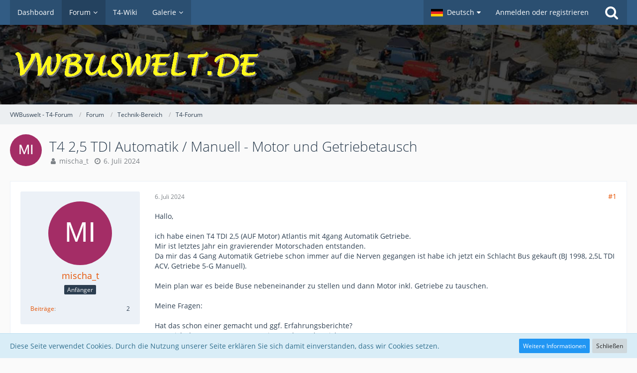

--- FILE ---
content_type: text/html; charset=UTF-8
request_url: https://vwbuswelt.de/index.php?thread/2705447-t4-2-5-tdi-automatik-manuell-motor-und-getriebetausch/&postID=2759294
body_size: 19191
content:







<!DOCTYPE html>
<html dir="ltr" lang="de">

<head>
	<meta charset="utf-8">
		
	<title>T4 2,5 TDI Automatik / Manuell - Motor und Getriebetausch  - T4-Forum - VWBuswelt - T4-Forum</title>
	
	<meta name="viewport" content="width=device-width, initial-scale=1">
<meta name="format-detection" content="telephone=no">
<meta name="description" content="Hallo,

ich habe einen T4 TDI 2,5 (AUF Motor) Atlantis mit 4gang Automatik Getriebe.
Mir ist letztes Jahr ein gravierender Motorschaden entstanden.
Da mir das 4 Gang Automatik Getriebe schon immer auf die Nerven gegangen ist habe ich jetzt ein Schlacht…">
<meta property="og:site_name" content="VWBuswelt - T4-Forum">
<meta property="og:title" content="T4 2,5 TDI Automatik / Manuell - Motor und Getriebetausch - VWBuswelt - T4-Forum">
<meta property="og:url" content="https://vwbuswelt.de/index.php?thread/2705447-t4-2-5-tdi-automatik-manuell-motor-und-getriebetausch/">
<meta property="og:type" content="article">
<meta property="og:description" content="Hallo,

ich habe einen T4 TDI 2,5 (AUF Motor) Atlantis mit 4gang Automatik Getriebe.
Mir ist letztes Jahr ein gravierender Motorschaden entstanden.
Da mir das 4 Gang Automatik Getriebe schon immer auf die Nerven gegangen ist habe ich jetzt ein Schlacht…">

<!-- Stylesheets -->
<link rel="stylesheet" type="text/css" href="https://vwbuswelt.de/wcf/style/style-12.css?m=1768560691"><link rel="preload" href="https://vwbuswelt.de/wcf/font/families/Open%20Sans/OpenSans-Regular.woff2?v=1614334343" as="font" crossorigin><link rel="preload" href="https://vwbuswelt.de/wcf/font/fontawesome-webfont.woff2?v=4.7.0" as="font" crossorigin type="font/woff2">


<script>
	var SID_ARG_2ND	= '';
	var WCF_PATH = 'https://vwbuswelt.de/wcf/';
	var WSC_API_URL = 'https://vwbuswelt.de/';
	
	var LANGUAGE_ID = 1;
	var LANGUAGE_USE_INFORMAL_VARIANT = false;
	var TIME_NOW = 1769333751;
	var LAST_UPDATE_TIME = 1744780135;
	var URL_LEGACY_MODE = false;
	var ENABLE_DEBUG_MODE = false;
	var ENABLE_PRODUCTION_DEBUG_MODE = false;
	var ENABLE_DEVELOPER_TOOLS = false;
	var WSC_API_VERSION = 2019;
	var PAGE_TITLE = 'VWBuswelt - T4-Forum';
	
	var REACTION_TYPES = {"1":{"title":"Gef\u00e4llt mir","renderedIcon":"<img\n\tsrc=\"https:\/\/vwbuswelt.de\/wcf\/images\/reaction\/thumbsUp.svg\"\n\talt=\"Gef\u00e4llt mir\"\n\tclass=\"reactionType\"\n\tdata-reaction-type-id=\"1\"\n>","iconPath":"https:\/\/vwbuswelt.de\/wcf\/images\/reaction\/thumbsUp.svg","showOrder":1,"reactionTypeID":1,"isAssignable":1},"2":{"title":"Danke","renderedIcon":"<img\n\tsrc=\"https:\/\/vwbuswelt.de\/wcf\/images\/reaction\/thanks.svg\"\n\talt=\"Danke\"\n\tclass=\"reactionType\"\n\tdata-reaction-type-id=\"2\"\n>","iconPath":"https:\/\/vwbuswelt.de\/wcf\/images\/reaction\/thanks.svg","showOrder":2,"reactionTypeID":2,"isAssignable":1},"3":{"title":"Haha","renderedIcon":"<img\n\tsrc=\"https:\/\/vwbuswelt.de\/wcf\/images\/reaction\/haha.svg\"\n\talt=\"Haha\"\n\tclass=\"reactionType\"\n\tdata-reaction-type-id=\"3\"\n>","iconPath":"https:\/\/vwbuswelt.de\/wcf\/images\/reaction\/haha.svg","showOrder":3,"reactionTypeID":3,"isAssignable":1},"4":{"title":"Verwirrend","renderedIcon":"<img\n\tsrc=\"https:\/\/vwbuswelt.de\/wcf\/images\/reaction\/confused.svg\"\n\talt=\"Verwirrend\"\n\tclass=\"reactionType\"\n\tdata-reaction-type-id=\"4\"\n>","iconPath":"https:\/\/vwbuswelt.de\/wcf\/images\/reaction\/confused.svg","showOrder":4,"reactionTypeID":4,"isAssignable":1},"5":{"title":"Traurig","renderedIcon":"<img\n\tsrc=\"https:\/\/vwbuswelt.de\/wcf\/images\/reaction\/sad.svg\"\n\talt=\"Traurig\"\n\tclass=\"reactionType\"\n\tdata-reaction-type-id=\"5\"\n>","iconPath":"https:\/\/vwbuswelt.de\/wcf\/images\/reaction\/sad.svg","showOrder":5,"reactionTypeID":5,"isAssignable":1}};
	
	</script>

<script src="https://vwbuswelt.de/wcf/js/WoltLabSuite.Core.min.js?v=1744780135"></script>
<script>
requirejs.config({
	baseUrl: 'https://vwbuswelt.de/wcf/js',
	urlArgs: 't=1744780135'
	
});

window.addEventListener('pageshow', function(event) {
	if (event.persisted) {
		window.location.reload();
	}
});

</script>
<script src="https://vwbuswelt.de/wcf/js/WoltLabSuite.Gallery.min.js?v=1744780135"></script>
<script src="https://vwbuswelt.de/wcf/js/WoltLabSuite.Forum.min.js?v=1744780135"></script>
<noscript>
	<style>
		.jsOnly {
			display: none !important;
		}
		
		.noJsOnly {
			display: block !important;
		}
	</style>
</noscript>

<script type="application/ld+json">
{
"@context": "http://schema.org",
"@type": "WebSite",
"url": "https:\/\/vwbuswelt.de\/wcf\/",
"potentialAction": {
"@type": "SearchAction",
"target": "https:\/\/vwbuswelt.de\/wcf\/index.php?search\/&q={search_term_string}",
"query-input": "required name=search_term_string"
}
}
</script>

<!-- Icons -->
<link rel="apple-touch-icon" sizes="180x180" href="https://vwbuswelt.de/wcf/images/style-12/apple-touch-icon.png">
<link rel="manifest" href="https://vwbuswelt.de/wcf/images/style-12/manifest.json">
<link rel="shortcut icon" href="https://vwbuswelt.de/wcf/images/style-12/favicon.ico">
<meta name="msapplication-config" content="https://vwbuswelt.de/wcf/images/style-12/browserconfig.xml">
<meta name="theme-color" content="#3a6d9c">

<link rel="canonical" href="https://vwbuswelt.de/index.php?thread/2705447-t4-2-5-tdi-automatik-manuell-motor-und-getriebetausch/">
		
					
	
			<script type="application/ld+json">
			{
				"@context": "http://schema.org",
				"@type": "DiscussionForumPosting",
				"@id": "https:\/\/vwbuswelt.de\/index.php?thread\/2705447-t4-2-5-tdi-automatik-manuell-motor-und-getriebetausch\/",
				"mainEntityOfPage": "https:\/\/vwbuswelt.de\/index.php?thread\/2705447-t4-2-5-tdi-automatik-manuell-motor-und-getriebetausch\/",
				"headline": "T4 2,5 TDI Automatik \/ Manuell - Motor und Getriebetausch",
				"articleBody": "Hallo,\n\nich habe einen T4 TDI 2,5 (AUF Motor) Atlantis mit 4gang Automatik Getriebe.\nMir ist letztes Jahr ein gravierender Motorschaden entstanden.\nDa mir das 4 Gang Automatik Getriebe schon immer auf die Nerven gegangen ist habe ich jetzt ein Schlacht Bus gekauft (BJ 1998, 2,5L TDI ACV, Getriebe 5-G Manuell).\n\nMein plan war es beide Buse nebeneinander zu stellen und dann Motor inkl. Getriebe zu tauschen.\n\nMeine Fragen:\n\nHat das schon einer gemacht und ggf. Erfahrungsberichte?\nMuss ich das Motorsteuerger\u00e4t mit tauschen oder nicht?\nFalls das Motorsteuerger\u00e4t nicht getauscht wird kann das vorhanden auf Manuell-Getriebe per VCDS oder Boschtester umprogrammiert werden?\n\nF\u00fcr jede Hilfe w\u00e4re ich Dankbar.\n\nGru\u00df Mischa",
				"articleSection": "T4-Forum",
				"datePublished": "2024-07-06T08:26:42+02:00",
				"dateModified": "2024-07-06T08:26:42+02:00",
				"author": {
					"@type": "Person",
					"name": "mischa_t"				},
				"image": "https:\/\/vwbuswelt.de\/wcf\/images\/style-12\/pageLogo.png",
				"interactionStatistic": {
					"@type": "InteractionCounter",
					"interactionType": "https://schema.org/ReplyAction",
					"userInteractionCount": 15				},
				"publisher": {
					"@type": "Organization",
					"name": "VWBuswelt - T4-Forum",
					"logo": {
						"@type": "ImageObject",
						"url": "https:\/\/vwbuswelt.de\/wcf\/images\/style-12\/pageLogo.png",
						"width": 509,
						"height": 80					}
				}
			}
		</script>
		</head>

<body id="tpl_wbb_thread"
	itemscope itemtype="http://schema.org/WebPage" itemid="https://vwbuswelt.de/index.php?thread/2705447-t4-2-5-tdi-automatik-manuell-motor-und-getriebetausch/"	data-template="thread" data-application="wbb" data-page-id="61" data-page-identifier="com.woltlab.wbb.Thread"	data-board-id="2" data-thread-id="2705447"	class="">

<span id="top"></span>

<div id="pageContainer" class="pageContainer">
	
	
	<div id="pageHeaderContainer" class="pageHeaderContainer">
	<header id="pageHeader" class="pageHeader">
		<div id="pageHeaderPanel" class="pageHeaderPanel">
			<div class="layoutBoundary">
				<div class="box mainMenu" data-box-identifier="com.woltlab.wcf.MainMenu">
			
		
	<div class="boxContent">
		<nav aria-label="Hauptmenü">
	<ol class="boxMenu">
		
		
					<li class="" data-identifier="com.woltlab.wcf.Dashboard">
				<a href="https://vwbuswelt.de/wcf/" class="boxMenuLink">
					<span class="boxMenuLinkTitle">Dashboard</span>
									</a>
				
				</li>				
									<li class="active boxMenuHasChildren" data-identifier="com.woltlab.wbb.BoardList">
				<a href="https://vwbuswelt.de/" class="boxMenuLink" aria-current="page">
					<span class="boxMenuLinkTitle">Forum</span>
									</a>
				
				<ol class="boxMenuDepth1">				
									<li class="" data-identifier="com.woltlab.wbb.UnresolvedThreadList">
				<a href="https://vwbuswelt.de/index.php?unresolved-thread-list/" class="boxMenuLink">
					<span class="boxMenuLinkTitle">Unerledigte Themen</span>
									</a>
				
				</li>				
									</ol></li>									<li class="" data-identifier="com.woltlab.wcf.generic31">
				<a href="http://www.t4-wiki.de/wiki/Hauptseite" target="_blank" rel="nofollow noopener noreferrer" class="boxMenuLink">
					<span class="boxMenuLinkTitle">T4-Wiki</span>
									</a>
				
				</li>				
									<li class=" boxMenuHasChildren" data-identifier="com.woltlab.gallery.Gallery">
				<a href="https://vwbuswelt.de/gallery/" class="boxMenuLink">
					<span class="boxMenuLinkTitle">Galerie</span>
									</a>
				
				<ol class="boxMenuDepth1">				
									<li class="" data-identifier="com.woltlab.gallery.AlbumList">
				<a href="https://vwbuswelt.de/gallery/index.php?album-list/" class="boxMenuLink">
					<span class="boxMenuLinkTitle">Alben</span>
									</a>
				
				</li>				
									</ol></li>								
		
	</ol>
</nav>	</div>
</div>				
				<nav id="topMenu" class="userPanel">
			<a
			href="https://vwbuswelt.de/wcf/index.php?login/&amp;url=https%3A%2F%2Fvwbuswelt.de%2Findex.php%3Fthread%2F2705447-t4-2-5-tdi-automatik-manuell-motor-und-getriebetausch%2F%26postID%3D2759294"
			class="userPanelLoginLink jsTooltip"
			title="Anmelden oder registrieren"
			rel="nofollow"
		>
			<span class="icon icon32 fa-sign-in" aria-hidden="true"></span>
		</a>
		
	<ul class="userPanelItems">
									<li id="pageLanguageContainer">
					</li>
						<li id="userLogin">
				<a
					class="loginLink"
					href="https://vwbuswelt.de/wcf/index.php?login/&amp;url=https%3A%2F%2Fvwbuswelt.de%2Findex.php%3Fthread%2F2705447-t4-2-5-tdi-automatik-manuell-motor-und-getriebetausch%2F%26postID%3D2759294"
					rel="nofollow"
				>Anmelden oder registrieren</a>
			</li>
				
								
							
		<!-- page search -->
		<li>
			<a href="https://vwbuswelt.de/wcf/index.php?search/" id="userPanelSearchButton" class="jsTooltip" title="Suche"><span class="icon icon32 fa-search"></span> <span>Suche</span></a>
		</li>
	</ul>
</nav>
			</div>
		</div>
		
		<div id="pageHeaderFacade" class="pageHeaderFacade">
			<div class="layoutBoundary">
				<div id="pageHeaderLogo" class="pageHeaderLogo">
		
	<a href="https://vwbuswelt.de/" aria-label="VWBuswelt - T4-Forum">
		<img src="https://vwbuswelt.de/wcf/images/style-12/pageLogo.png" alt="" class="pageHeaderLogoLarge" height="80" width="509" loading="eager">
		<img src="https://vwbuswelt.de/wcf/images/style-12/pageLogoMobile.png" alt="" class="pageHeaderLogoSmall" height="80" width="509" loading="eager">
		
		
	</a>
</div>
				
					

					
		
			
	
<a href="#" id="pageHeaderSearchMobile" class="pageHeaderSearchMobile" role="button" tabindex="0" aria-expanded="false" aria-label="Suche">
	<span class="icon icon32 fa-search" aria-hidden="true"></span>
</a>

<div id="pageHeaderSearch" class="pageHeaderSearch">
	<form method="post" action="https://vwbuswelt.de/wcf/index.php?search/">
		<div id="pageHeaderSearchInputContainer" class="pageHeaderSearchInputContainer">
			<div class="pageHeaderSearchType dropdown">
				<a href="#" class="button dropdownToggle" id="pageHeaderSearchTypeSelect"><span class="pageHeaderSearchTypeLabel">Dieses Thema</span></a>
				<ul class="dropdownMenu">
					<li><a href="#" data-extended-link="https://vwbuswelt.de/wcf/index.php?search/&amp;extended=1" data-object-type="everywhere">Alles</a></li>
					<li class="dropdownDivider"></li>
					
											<li><a href="#" data-extended-link="https://vwbuswelt.de/wcf/index.php?search/&amp;extended=1&amp;type=com.woltlab.wbb.post" data-object-type="com.woltlab.wbb.post" data-parameters='{ "threadID": 2705447 }'>Dieses Thema</a></li>		<li><a href="#" data-extended-link="https://vwbuswelt.de/wcf/index.php?search/&amp;extended=1&amp;type=com.woltlab.wbb.post" data-object-type="com.woltlab.wbb.post" data-parameters='{ "boardID": 2 }'>Dieses Forum</a></li>
						
						<li class="dropdownDivider"></li>
					
					
																													<li><a href="#" data-extended-link="https://vwbuswelt.de/wcf/index.php?search/&amp;type=com.woltlab.wbb.post&amp;extended=1" data-object-type="com.woltlab.wbb.post">Forum</a></li>
																								<li><a href="#" data-extended-link="https://vwbuswelt.de/wcf/index.php?search/&amp;type=com.woltlab.gallery.image&amp;extended=1" data-object-type="com.woltlab.gallery.image">Galerie</a></li>
																																			<li><a href="#" data-extended-link="https://vwbuswelt.de/wcf/index.php?search/&amp;type=com.woltlab.wcf.page&amp;extended=1" data-object-type="com.woltlab.wcf.page">Seiten</a></li>
																
					<li class="dropdownDivider"></li>
					<li><a class="pageHeaderSearchExtendedLink" href="https://vwbuswelt.de/wcf/index.php?search/&amp;extended=1">Erweiterte Suche</a></li>
				</ul>
			</div>
			
			<input type="search" name="q" id="pageHeaderSearchInput" class="pageHeaderSearchInput" placeholder="Suchbegriff eingeben" autocomplete="off" value="">
			
			<button class="pageHeaderSearchInputButton button" type="submit">
				<span class="icon icon16 fa-search pointer" title="Suche"></span>
			</button>
			
			<div id="pageHeaderSearchParameters"></div>
			
					</div>
	</form>
</div>

	</div>
		</div>
	</header>
	
	
</div>
	
	
	
	
	
	<div class="pageNavigation">
	<div class="layoutBoundary">
			<nav class="breadcrumbs" aria-label="Verlaufsnavigation">
		<ol itemprop="breadcrumb" itemscope itemtype="http://schema.org/BreadcrumbList">
			<li title="VWBuswelt - T4-Forum" itemprop="itemListElement" itemscope itemtype="http://schema.org/ListItem">
							<a href="https://vwbuswelt.de/wcf/" itemprop="item"><span itemprop="name">VWBuswelt - T4-Forum</span></a>
															<meta itemprop="position" content="1">
																					</li>
														
											<li title="Forum" itemprop="itemListElement" itemscope itemtype="http://schema.org/ListItem">
							<a href="https://vwbuswelt.de/" itemprop="item"><span itemprop="name">Forum</span></a>
															<meta itemprop="position" content="2">
																					</li>
														
											<li title="Technik-Bereich" itemprop="itemListElement" itemscope itemtype="http://schema.org/ListItem">
							<a href="https://vwbuswelt.de/index.php?board/1-technik-bereich/" itemprop="item"><span itemprop="name">Technik-Bereich</span></a>
															<meta itemprop="position" content="3">
																					</li>
														
											<li title="T4-Forum" itemprop="itemListElement" itemscope itemtype="http://schema.org/ListItem">
							<a href="https://vwbuswelt.de/index.php?board/2-t4-forum/" itemprop="item"><span itemprop="name">T4-Forum</span></a>
															<meta itemprop="position" content="4">
																					</li>
		</ol>
	</nav>
		
		
	</div>
</div>
	
	
	
	<section id="main" class="main" role="main">
		<div class="layoutBoundary">
			
			
			<div id="content" class="content">
								
																<header class="contentHeader messageGroupContentHeader wbbThread" data-thread-id="2705447" data-is-closed="0" data-is-deleted="0" data-is-disabled="0" data-is-sticky="0" data-is-announcement="0" data-is-link="0">
		<div class="contentHeaderIcon">
			<img src="[data-uri]" width="64" height="64" alt="" class="userAvatarImage">
									
		</div>

		<div class="contentHeaderTitle">
			<h1 class="contentTitle">T4 2,5 TDI Automatik / Manuell - Motor und Getriebetausch</h1>
			<ul class="inlineList contentHeaderMetaData">
				

				

				<li>
					<span class="icon icon16 fa-user"></span>
					<a href="https://vwbuswelt.de/wcf/index.php?user/25842-mischa-t/" data-object-id="25842" class="userLink">mischa_t</a>				</li>

				<li>
					<span class="icon icon16 fa-clock-o"></span>
					<a href="https://vwbuswelt.de/index.php?thread/2705447-t4-2-5-tdi-automatik-manuell-motor-und-getriebetausch/"><time datetime="2024-07-06T08:26:42+02:00" class="datetime" data-timestamp="1720247202" data-date="6. Juli 2024" data-time="08:26" data-offset="7200">6. Juli 2024</time></a>
				</li>

				
				
				
			</ul>
		</div>

		
	</header>
													
				
				
				
				
				

				





	<div class="section">
		<ul
			class="wbbThreadPostList messageList jsClipboardContainer"
			data-is-last-page="true"
			data-last-post-time="1720359661"
			data-page-no="1"
			data-sort-order="ASC"
			data-type="com.woltlab.wbb.post"
		>
													



			
		
		
		
	
	
			<li
			id="post2759260"
			class="
				anchorFixedHeader
				messageGroupStarter											"
		>
			<article class="wbbPost message messageSidebarOrientationLeft jsClipboardObject jsMessage userOnlineGroupMarking3"
				data-post-id="2759260" data-can-edit="0" data-can-edit-inline="0"
				data-is-closed="0" data-is-deleted="0" data-is-disabled="0"
								data-object-id="2759260" data-object-type="com.woltlab.wbb.likeablePost" data-user-id="25842"								itemid="https://vwbuswelt.de/index.php?thread/2705447-t4-2-5-tdi-automatik-manuell-motor-und-getriebetausch/&amp;postID=2759260#post2759260"
			>
				
					 
		
<aside role="presentation" class="messageSidebar member">
	<div class="messageAuthor">
		
		
								
							<div class="userAvatar">
					<a href="https://vwbuswelt.de/wcf/index.php?user/25842-mischa-t/" aria-hidden="true" tabindex="-1"><img src="[data-uri]" width="128" height="128" alt="" class="userAvatarImage"></a>					
									</div>
						
			<div class="messageAuthorContainer">
				<a href="https://vwbuswelt.de/wcf/index.php?user/25842-mischa-t/" class="username userLink" data-object-id="25842">
					<span>mischa_t</span>
				</a>
														
					
							</div>
			
												<div class="userTitle">
						<span class="badge userTitleBadge">Anfänger</span>
					</div>
				
				
							
						</div>
	
			
		
									<div class="userCredits">
					<dl class="plain dataList">
						<dt><a href="https://vwbuswelt.de/index.php?user-post-list/25842-mischa-t/" title="Beiträge von mischa_t" class="jsTooltip">Beiträge</a></dt>
	<dd>2</dd>
					</dl>
				</div>
			
				
		
	</aside>
				
				<div class="messageContent">
					<header class="messageHeader">
						<div class="messageHeaderBox">
							<ul class="messageHeaderMetaData">
								<li><a href="https://vwbuswelt.de/index.php?thread/2705447-t4-2-5-tdi-automatik-manuell-motor-und-getriebetausch/&amp;postID=2759260#post2759260" class="permalink messagePublicationTime"><time datetime="2024-07-06T08:26:42+02:00" class="datetime" data-timestamp="1720247202" data-date="6. Juli 2024" data-time="08:26" data-offset="7200">6. Juli 2024</time></a></li>
								
								
							</ul>
							
							<ul class="messageStatus">
																																																
								
							</ul>
						</div>
						
						<ul class="messageQuickOptions">
															
														
															<li>
									<a href="https://vwbuswelt.de/index.php?thread/2705447-t4-2-5-tdi-automatik-manuell-motor-und-getriebetausch/&amp;postID=2759260#post2759260" class="jsTooltip wsShareButton" title="Teilen" data-link-title="T4 2,5 TDI Automatik / Manuell - Motor und Getriebetausch">#1</a>
								</li>
														
														
							
						</ul>
						
						
					</header>
					
					<div class="messageBody">
												
												
						
						
						<div class="messageText">
														
							<p>Hallo,</p><p><br></p><p>ich habe einen T4 TDI 2,5 (AUF Motor) Atlantis mit 4gang Automatik Getriebe.</p><p>Mir ist letztes Jahr ein gravierender Motorschaden entstanden.</p><p>Da mir das 4 Gang Automatik Getriebe schon immer auf die Nerven gegangen ist habe ich jetzt ein Schlacht Bus gekauft (BJ 1998, 2,5L TDI ACV, Getriebe 5-G Manuell).</p><p><br></p><p>Mein plan war es beide Buse nebeneinander zu stellen und dann Motor inkl. Getriebe zu tauschen.</p><p><br></p><p>Meine Fragen:</p><p><br></p><p>Hat das schon einer gemacht und ggf. Erfahrungsberichte?</p><p>Muss ich das Motorsteuergerät mit tauschen oder nicht?</p><p>Falls das Motorsteuergerät nicht getauscht wird kann das vorhanden auf Manuell-Getriebe per VCDS oder Boschtester umprogrammiert werden?</p><p><br></p><p>Für jede Hilfe wäre ich Dankbar.</p><p><br></p><p>Gruß Mischa</p>						</div>
						
						
					</div>
					
					<footer class="messageFooter">
												
												
						
						
						<div class="messageFooterNotes">
														
														
														
														
							
						</div>
						
						<div class="messageFooterGroup">
							
															        	<a href="#" class="reactionSummaryList jsOnly jsTooltip" data-object-type="com.woltlab.wbb.likeablePost" data-object-id="2759260" title="Reaktionen auflisten" style="display: none;">
			</a>
							
							<ul class="messageFooterButtonsExtra buttonList smallButtons jsMobileNavigationExtra">
																																								
							</ul>
							
							<ul class="messageFooterButtons buttonList smallButtons jsMobileNavigation">
																<li class="jsQuoteMessage" data-object-id="2759260" data-is-quoted="0"><a href="#" title="Zitieren" class="button jsTooltip"><span class="icon icon16 fa-quote-left"></span> <span class="invisible">Zitieren</span></a></li>																								
							</ul>
						</div>

						
					</footer>
				</div>
			</article>
		</li>
		
	
	
		
					
				
		
		
		
	
	
			<li
			id="post2759261"
			class="
				anchorFixedHeader
															"
		>
			<article class="wbbPost message messageSidebarOrientationLeft jsClipboardObject jsMessage userOnlineGroupMarking3"
				data-post-id="2759261" data-can-edit="0" data-can-edit-inline="0"
				data-is-closed="0" data-is-deleted="0" data-is-disabled="0"
								data-object-id="2759261" data-object-type="com.woltlab.wbb.likeablePost" data-user-id="26360"								itemid="https://vwbuswelt.de/index.php?thread/2705447-t4-2-5-tdi-automatik-manuell-motor-und-getriebetausch/&amp;postID=2759261#post2759261"
			>
				
				
<aside role="presentation" class="messageSidebar userOnline member">
	<div class="messageAuthor">
		
		
								
							<div class="userAvatar">
					<a href="https://vwbuswelt.de/wcf/index.php?user/26360-hias/" aria-hidden="true" tabindex="-1"><img src="[data-uri]" width="128" height="128" alt="" class="userAvatarImage"></a>					
					<span class="badge green badgeOnline" title="hias ist online">Online</span>				</div>
						
			<div class="messageAuthorContainer">
				<a href="https://vwbuswelt.de/wcf/index.php?user/26360-hias/" class="username userLink" data-object-id="26360">
					<span>hias</span>
				</a>
														
					
							</div>
			
												<div class="userTitle">
						<span class="badge userTitleBadge">Schüler</span>
					</div>
				
				
							
						</div>
	
			
		
									<div class="userCredits">
					<dl class="plain dataList">
						<dt><a href="https://vwbuswelt.de/wcf/index.php?user/26360-hias/#likes" class="jsTooltip" title="Erhaltene Reaktionen von hias">Reaktionen</a></dt>
								<dd>29</dd>
														
														
														
														
								<dt><a href="https://vwbuswelt.de/index.php?user-post-list/26360-hias/" title="Beiträge von hias" class="jsTooltip">Beiträge</a></dt>
	<dd>153</dd>
					</dl>
				</div>
			
				
		
	</aside>
				
				<div class="messageContent">
					<header class="messageHeader">
						<div class="messageHeaderBox">
							<ul class="messageHeaderMetaData">
								<li><a href="https://vwbuswelt.de/index.php?thread/2705447-t4-2-5-tdi-automatik-manuell-motor-und-getriebetausch/&amp;postID=2759261#post2759261" class="permalink messagePublicationTime"><time datetime="2024-07-06T09:16:53+02:00" class="datetime" data-timestamp="1720250213" data-date="6. Juli 2024" data-time="09:16" data-offset="7200">6. Juli 2024</time></a></li>
								
								
							</ul>
							
							<ul class="messageStatus">
																																																
								
							</ul>
						</div>
						
						<ul class="messageQuickOptions">
															
														
															<li>
									<a href="https://vwbuswelt.de/index.php?thread/2705447-t4-2-5-tdi-automatik-manuell-motor-und-getriebetausch/&amp;postID=2759261#post2759261" class="jsTooltip wsShareButton" title="Teilen" data-link-title="T4 2,5 TDI Automatik / Manuell - Motor und Getriebetausch">#2</a>
								</li>
														
														
							
						</ul>
						
						
					</header>
					
					<div class="messageBody">
												
												
						
						
						<div class="messageText">
														
							<p>Ja, per VCDS einfach umcodieren</p>						</div>
						
						
					</div>
					
					<footer class="messageFooter">
												
												
						
						
						<div class="messageFooterNotes">
														
														
														
														
							
						</div>
						
						<div class="messageFooterGroup">
							
															        	<a href="#" class="reactionSummaryList jsOnly jsTooltip" data-object-type="com.woltlab.wbb.likeablePost" data-object-id="2759261" title="Reaktionen auflisten" style="display: none;">
			</a>
							
							<ul class="messageFooterButtonsExtra buttonList smallButtons jsMobileNavigationExtra">
																																								
							</ul>
							
							<ul class="messageFooterButtons buttonList smallButtons jsMobileNavigation">
																<li class="jsQuoteMessage" data-object-id="2759261" data-is-quoted="0"><a href="#" title="Zitieren" class="button jsTooltip"><span class="icon icon16 fa-quote-left"></span> <span class="invisible">Zitieren</span></a></li>																								
							</ul>
						</div>

						
					</footer>
				</div>
			</article>
		</li>
		
	
	
		
					
				
		
		
		
	
	
			<li
			id="post2759262"
			class="
				anchorFixedHeader
															"
		>
			<article class="wbbPost message messageSidebarOrientationLeft jsClipboardObject jsMessage userOnlineGroupMarking4"
				data-post-id="2759262" data-can-edit="0" data-can-edit-inline="0"
				data-is-closed="0" data-is-deleted="0" data-is-disabled="0"
								data-object-id="2759262" data-object-type="com.woltlab.wbb.likeablePost" data-user-id="161"								itemid="https://vwbuswelt.de/index.php?thread/2705447-t4-2-5-tdi-automatik-manuell-motor-und-getriebetausch/&amp;postID=2759262#post2759262"
			>
				
				
<aside role="presentation" class="messageSidebar member">
	<div class="messageAuthor">
		
		
								
							<div class="userAvatar">
					<a href="https://vwbuswelt.de/wcf/index.php?user/161-miko/" aria-hidden="true" tabindex="-1"><img src="https://vwbuswelt.de/wcf/images/avatars/49/505-49fa530dd057b2d4d8316c33a6c6e053554b450a.webp" width="128" height="128" alt="" class="userAvatarImage" loading="lazy"></a>					
									</div>
						
			<div class="messageAuthorContainer">
				<a href="https://vwbuswelt.de/wcf/index.php?user/161-miko/" class="username userLink" data-object-id="161">
					<span>miko</span>
				</a>
														
					
							</div>
			
												<div class="userTitle">
						<span class="badge userTitleBadge blue">Administrator</span>
					</div>
				
				
							
						</div>
	
			
		
									<div class="userCredits">
					<dl class="plain dataList">
						<dt><a href="https://vwbuswelt.de/wcf/index.php?user/161-miko/#likes" class="jsTooltip" title="Erhaltene Reaktionen von miko">Reaktionen</a></dt>
								<dd>198</dd>
														
														
														
														
								<dt><a href="https://vwbuswelt.de/index.php?user-post-list/161-miko/" title="Beiträge von miko" class="jsTooltip">Beiträge</a></dt>
	<dd>4.909</dd>
					</dl>
				</div>
			
				
		
	</aside>
				
				<div class="messageContent">
					<header class="messageHeader">
						<div class="messageHeaderBox">
							<ul class="messageHeaderMetaData">
								<li><a href="https://vwbuswelt.de/index.php?thread/2705447-t4-2-5-tdi-automatik-manuell-motor-und-getriebetausch/&amp;postID=2759262#post2759262" class="permalink messagePublicationTime"><time datetime="2024-07-06T09:24:51+02:00" class="datetime" data-timestamp="1720250691" data-date="6. Juli 2024" data-time="09:24" data-offset="7200">6. Juli 2024</time></a></li>
								
								
							</ul>
							
							<ul class="messageStatus">
																																																
								
							</ul>
						</div>
						
						<ul class="messageQuickOptions">
															
														
															<li>
									<a href="https://vwbuswelt.de/index.php?thread/2705447-t4-2-5-tdi-automatik-manuell-motor-und-getriebetausch/&amp;postID=2759262#post2759262" class="jsTooltip wsShareButton" title="Teilen" data-link-title="T4 2,5 TDI Automatik / Manuell - Motor und Getriebetausch">#3</a>
								</li>
														
														
							
						</ul>
						
						
					</header>
					
					<div class="messageBody">
												
												
						
						
						<div class="messageText">
														
							<p>Moin,</p><p><br></p><p>der Cousin meiner Frau hat so eine Operation vor gut 20 Jahren erfolgreich mit seinen Mercedes W123 gemacht ... da waren dann auch die Tanks inklusive der Pumpen zu tauschen.</p><p>Vermutlich wirst du auch die Kombi-Instrumente umsetzen müssen.</p><p><br></p><p>Viel Erfolg!</p>						</div>
						
						
					</div>
					
					<footer class="messageFooter">
												
													<div class="messageSignature">
								<div><p>Gruß<br>
MiKo<br>
----------------------------------------</p><p>Caravelle 11/98 AHY+, 550940 km;<br>(17.06.1999 bis 01.03.2018 - 6833 Tage)</p><p>mittlerweile 94 Monate "auf Entzug" - der Caddy ist seit 230Tkm eine brauchbare "Ersatzdroge"</p></div>
							</div>
												
						
						
						<div class="messageFooterNotes">
														
														
														
														
							
						</div>
						
						<div class="messageFooterGroup">
							
															        	<a href="#" class="reactionSummaryList jsOnly jsTooltip" data-object-type="com.woltlab.wbb.likeablePost" data-object-id="2759262" title="Reaktionen auflisten" style="display: none;">
			</a>
							
							<ul class="messageFooterButtonsExtra buttonList smallButtons jsMobileNavigationExtra">
																																								
							</ul>
							
							<ul class="messageFooterButtons buttonList smallButtons jsMobileNavigation">
																<li class="jsQuoteMessage" data-object-id="2759262" data-is-quoted="0"><a href="#" title="Zitieren" class="button jsTooltip"><span class="icon icon16 fa-quote-left"></span> <span class="invisible">Zitieren</span></a></li>																								
							</ul>
						</div>

						
					</footer>
				</div>
			</article>
		</li>
		
	
	
		
					
				
		
		
		
	
	
			<li
			id="post2759264"
			class="
				anchorFixedHeader
															"
		>
			<article class="wbbPost message messageSidebarOrientationLeft jsClipboardObject jsMessage userOnlineGroupMarking5"
				data-post-id="2759264" data-can-edit="0" data-can-edit-inline="0"
				data-is-closed="0" data-is-deleted="0" data-is-disabled="0"
								data-object-id="2759264" data-object-type="com.woltlab.wbb.likeablePost" data-user-id="75"								itemid="https://vwbuswelt.de/index.php?thread/2705447-t4-2-5-tdi-automatik-manuell-motor-und-getriebetausch/&amp;postID=2759264#post2759264"
			>
				
				
<aside role="presentation" class="messageSidebar member">
	<div class="messageAuthor">
		
		
								
							<div class="userAvatar">
					<a href="https://vwbuswelt.de/wcf/index.php?user/75-fridi/" aria-hidden="true" tabindex="-1"><img src="https://vwbuswelt.de/wcf/images/avatars/87/1356-87a36a318538d09c88abbae2f08f466e6a46ace2.webp" width="128" height="128" alt="" class="userAvatarImage" loading="lazy"></a>					
									</div>
						
			<div class="messageAuthorContainer">
				<a href="https://vwbuswelt.de/wcf/index.php?user/75-fridi/" class="username userLink" data-object-id="75">
					<span>Fridi</span>
				</a>
														
					
							</div>
			
												<div class="userTitle">
						<span class="badge userTitleBadge blue">Moderator</span>
					</div>
				
				
							
						</div>
	
			
		
									<div class="userCredits">
					<dl class="plain dataList">
						<dt><a href="https://vwbuswelt.de/wcf/index.php?user/75-fridi/#likes" class="jsTooltip" title="Erhaltene Reaktionen von Fridi">Reaktionen</a></dt>
								<dd>444</dd>
														
														
														
														
								<dt><a href="https://vwbuswelt.de/index.php?user-post-list/75-fridi/" title="Beiträge von Fridi" class="jsTooltip">Beiträge</a></dt>
	<dd>10.977</dd>
	<dt><a href="https://vwbuswelt.de/gallery/index.php?user-image-list/75-fridi/" title="Bilder von Fridi" class="jsTooltip">Bilder</a></dt>
	<dd>487</dd>
					</dl>
				</div>
			
				
		
	</aside>
				
				<div class="messageContent">
					<header class="messageHeader">
						<div class="messageHeaderBox">
							<ul class="messageHeaderMetaData">
								<li><a href="https://vwbuswelt.de/index.php?thread/2705447-t4-2-5-tdi-automatik-manuell-motor-und-getriebetausch/&amp;postID=2759264#post2759264" class="permalink messagePublicationTime"><time datetime="2024-07-06T09:26:54+02:00" class="datetime" data-timestamp="1720250814" data-date="6. Juli 2024" data-time="09:26" data-offset="7200">6. Juli 2024</time></a></li>
								
								
							</ul>
							
							<ul class="messageStatus">
																																																
								
							</ul>
						</div>
						
						<ul class="messageQuickOptions">
															
														
															<li>
									<a href="https://vwbuswelt.de/index.php?thread/2705447-t4-2-5-tdi-automatik-manuell-motor-und-getriebetausch/&amp;postID=2759264#post2759264" class="jsTooltip wsShareButton" title="Teilen" data-link-title="T4 2,5 TDI Automatik / Manuell - Motor und Getriebetausch">#4</a>
								</li>
														
														
							
						</ul>
						
						
					</header>
					
					<div class="messageBody">
												
												
						
						
						<div class="messageText">
														
							<blockquote class="quoteBox collapsibleBbcode jsCollapsibleBbcode" cite="https://vwbuswelt.de/index.php?thread/2705447-t4-2-5-tdi-automatik-manuell-motor-und-getriebetausch/&amp;postID=2759262#post2759262">
	<div class="quoteBoxIcon">
					<a href="https://vwbuswelt.de/wcf/index.php?user/161-miko/" class="userLink" data-object-id="161" aria-hidden="true"><img src="https://vwbuswelt.de/wcf/images/avatars/49/505-49fa530dd057b2d4d8316c33a6c6e053554b450a.webp" width="64" height="64" alt="" class="userAvatarImage" loading="lazy"></a>
			</div>
	
	<div class="quoteBoxTitle">
		<span class="quoteBoxTitle">
												<a href="https://vwbuswelt.de/index.php?thread/2705447-t4-2-5-tdi-automatik-manuell-motor-und-getriebetausch/&amp;postID=2759262#post2759262">Zitat von miko</a>
									</span>
	</div>
	
	<div class="quoteBoxContent">
		
<p>Vermutlich wirst du auch die Kombi-Instrumente umsetzen müssen.</p><p><br></p><p>Viel Erfolg!</p>
	</div>
	
	</blockquote>
<p>sehr sicher sogar.</p><p><br></p><p>Und es mag noch ein Problem geben:</p><p><br></p><p>Canbus- und Nicht-Canbus-Verkabelung bei den verschiedenen Baujahren</p>						</div>
						
						
					</div>
					
					<footer class="messageFooter">
												
													<div class="messageSignature">
								<div><p>alla dann -  Fridi
1.9D(1X) 12/91 LR, LKW (03/1994 bis 07/2010)
von 20 500 bis 610 000
2.5D(ACV-ABT)05/00 LR, PKW, Syncro (seit 10/2009)
von 238 000 bis jetzt 655 000 Verbrauch zur Zeit: 7,6 l / 100 km  <img src="https://vwbuswelt.de/wcf/images/smilies/emojione/263a.png" alt=":)" title="smile" class="smiley" srcset="https://vwbuswelt.de/wcf/images/smilies/emojione/263a@2x.png 2x" height="23" width="23" loading="eager"> insgesamt 1 103 000 km auf T4 <img src="https://vwbuswelt.de/wcf/images/smilies/emojione/1f60e.png" alt="8)" title="cool" class="smiley" srcset="https://vwbuswelt.de/wcf/images/smilies/emojione/1f60e@2x.png 2x" height="23" width="23" loading="eager"></p></div>
							</div>
												
						
						
						<div class="messageFooterNotes">
														
														
														
														
							
						</div>
						
						<div class="messageFooterGroup">
							
															        	<a href="#" class="reactionSummaryList jsOnly jsTooltip" data-object-type="com.woltlab.wbb.likeablePost" data-object-id="2759264" title="Reaktionen auflisten" style="display: none;">
			</a>
							
							<ul class="messageFooterButtonsExtra buttonList smallButtons jsMobileNavigationExtra">
																																								
							</ul>
							
							<ul class="messageFooterButtons buttonList smallButtons jsMobileNavigation">
																<li class="jsQuoteMessage" data-object-id="2759264" data-is-quoted="0"><a href="#" title="Zitieren" class="button jsTooltip"><span class="icon icon16 fa-quote-left"></span> <span class="invisible">Zitieren</span></a></li>																								
							</ul>
						</div>

						
					</footer>
				</div>
			</article>
		</li>
		
	
	
		
					
				
		
		
		
	
	
			<li
			id="post2759265"
			class="
				anchorFixedHeader
															"
		>
			<article class="wbbPost message messageSidebarOrientationLeft jsClipboardObject jsMessage userOnlineGroupMarking3"
				data-post-id="2759265" data-can-edit="0" data-can-edit-inline="0"
				data-is-closed="0" data-is-deleted="0" data-is-disabled="0"
								data-object-id="2759265" data-object-type="com.woltlab.wbb.likeablePost" data-user-id="27410"								itemid="https://vwbuswelt.de/index.php?thread/2705447-t4-2-5-tdi-automatik-manuell-motor-und-getriebetausch/&amp;postID=2759265#post2759265"
			>
				
				
<aside role="presentation" class="messageSidebar member">
	<div class="messageAuthor">
		
		
								
							<div class="userAvatar">
					<a href="https://vwbuswelt.de/wcf/index.php?user/27410-rope65/" aria-hidden="true" tabindex="-1"><img src="https://vwbuswelt.de/wcf/images/avatars/9a/1930-9af46e5e3318196e9a57136bb918dfcfd3f3941c.webp" width="128" height="128" alt="" class="userAvatarImage" loading="lazy"></a>					
									</div>
						
			<div class="messageAuthorContainer">
				<a href="https://vwbuswelt.de/wcf/index.php?user/27410-rope65/" class="username userLink" data-object-id="27410">
					<span>RoPe65</span>
				</a>
														
					
							</div>
			
												<div class="userTitle">
						<span class="badge userTitleBadge">Fortgeschrittener</span>
					</div>
				
				
							
						</div>
	
			
		
									<div class="userCredits">
					<dl class="plain dataList">
						<dt><a href="https://vwbuswelt.de/wcf/index.php?user/27410-rope65/#likes" class="jsTooltip" title="Erhaltene Reaktionen von RoPe65">Reaktionen</a></dt>
								<dd>53</dd>
														
														
														
														
								<dt><a href="https://vwbuswelt.de/index.php?user-post-list/27410-rope65/" title="Beiträge von RoPe65" class="jsTooltip">Beiträge</a></dt>
	<dd>380</dd>
					</dl>
				</div>
			
				
		
	</aside>
				
				<div class="messageContent">
					<header class="messageHeader">
						<div class="messageHeaderBox">
							<ul class="messageHeaderMetaData">
								<li><a href="https://vwbuswelt.de/index.php?thread/2705447-t4-2-5-tdi-automatik-manuell-motor-und-getriebetausch/&amp;postID=2759265#post2759265" class="permalink messagePublicationTime"><time datetime="2024-07-06T09:32:58+02:00" class="datetime" data-timestamp="1720251178" data-date="6. Juli 2024" data-time="09:32" data-offset="7200">6. Juli 2024</time></a></li>
								
								
							</ul>
							
							<ul class="messageStatus">
																																																
								
							</ul>
						</div>
						
						<ul class="messageQuickOptions">
															
														
															<li>
									<a href="https://vwbuswelt.de/index.php?thread/2705447-t4-2-5-tdi-automatik-manuell-motor-und-getriebetausch/&amp;postID=2759265#post2759265" class="jsTooltip wsShareButton" title="Teilen" data-link-title="T4 2,5 TDI Automatik / Manuell - Motor und Getriebetausch">#5</a>
								</li>
														
														
							
						</ul>
						
						
					</header>
					
					<div class="messageBody">
												
												
						
						
						<div class="messageText">
														
							<p>Bei den Motorsteuergeräten gibt es 3 Generationen, wobei die älteren (MSA12) meines Wissens nicht umprogrammierbar sind. Erst ab MSA12 geht das. Sollte der Schlachter ein MSA12 haben und Deiner MSA15, würde ich das MSA15 umcodieren (lassen). Hat der Schlachter ein MSA15, dann eher das übernehmen, weil weniger Fehlerquellen.</p>						</div>
						
						
					</div>
					
					<footer class="messageFooter">
												
													<div class="messageSignature">
								<div><p>Liebe Grüße</p><p>Roland</p></div>
							</div>
												
						
						
						<div class="messageFooterNotes">
														
														
														
														
							
						</div>
						
						<div class="messageFooterGroup">
							
															        	<a href="#" class="reactionSummaryList jsOnly jsTooltip" data-object-type="com.woltlab.wbb.likeablePost" data-object-id="2759265" title="Reaktionen auflisten" style="display: none;">
			</a>
							
							<ul class="messageFooterButtonsExtra buttonList smallButtons jsMobileNavigationExtra">
																																								
							</ul>
							
							<ul class="messageFooterButtons buttonList smallButtons jsMobileNavigation">
																<li class="jsQuoteMessage" data-object-id="2759265" data-is-quoted="0"><a href="#" title="Zitieren" class="button jsTooltip"><span class="icon icon16 fa-quote-left"></span> <span class="invisible">Zitieren</span></a></li>																								
							</ul>
						</div>

						
					</footer>
				</div>
			</article>
		</li>
		
	
	
		
					
				
		
		
		
	
	
			<li
			id="post2759274"
			class="
				anchorFixedHeader
															"
		>
			<article class="wbbPost message messageSidebarOrientationLeft jsClipboardObject jsMessage userOnlineGroupMarking3"
				data-post-id="2759274" data-can-edit="0" data-can-edit-inline="0"
				data-is-closed="0" data-is-deleted="0" data-is-disabled="0"
								data-object-id="2759274" data-object-type="com.woltlab.wbb.likeablePost" data-user-id="27538"								itemid="https://vwbuswelt.de/index.php?thread/2705447-t4-2-5-tdi-automatik-manuell-motor-und-getriebetausch/&amp;postID=2759274#post2759274"
			>
				
				
<aside role="presentation" class="messageSidebar member">
	<div class="messageAuthor">
		
		
								
							<div class="userAvatar">
					<a href="https://vwbuswelt.de/wcf/index.php?user/27538-lenniguti/" aria-hidden="true" tabindex="-1"><img src="[data-uri]" width="128" height="128" alt="" class="userAvatarImage"></a>					
									</div>
						
			<div class="messageAuthorContainer">
				<a href="https://vwbuswelt.de/wcf/index.php?user/27538-lenniguti/" class="username userLink" data-object-id="27538">
					<span>lenniguti</span>
				</a>
														
					
							</div>
			
												<div class="userTitle">
						<span class="badge userTitleBadge">Anfänger</span>
					</div>
				
				
							
						</div>
	
			
		
									<div class="userCredits">
					<dl class="plain dataList">
						<dt><a href="https://vwbuswelt.de/wcf/index.php?user/27538-lenniguti/#likes" class="jsTooltip" title="Erhaltene Reaktionen von lenniguti">Reaktionen</a></dt>
								<dd>3</dd>
														
														
														
														
								<dt><a href="https://vwbuswelt.de/index.php?user-post-list/27538-lenniguti/" title="Beiträge von lenniguti" class="jsTooltip">Beiträge</a></dt>
	<dd>58</dd>
					</dl>
				</div>
			
				
		
	</aside>
				
				<div class="messageContent">
					<header class="messageHeader">
						<div class="messageHeaderBox">
							<ul class="messageHeaderMetaData">
								<li><a href="https://vwbuswelt.de/index.php?thread/2705447-t4-2-5-tdi-automatik-manuell-motor-und-getriebetausch/&amp;postID=2759274#post2759274" class="permalink messagePublicationTime"><time datetime="2024-07-06T14:52:40+02:00" class="datetime" data-timestamp="1720270360" data-date="6. Juli 2024" data-time="14:52" data-offset="7200">6. Juli 2024</time></a></li>
								
								
							</ul>
							
							<ul class="messageStatus">
																																																
								
							</ul>
						</div>
						
						<ul class="messageQuickOptions">
															
														
															<li>
									<a href="https://vwbuswelt.de/index.php?thread/2705447-t4-2-5-tdi-automatik-manuell-motor-und-getriebetausch/&amp;postID=2759274#post2759274" class="jsTooltip wsShareButton" title="Teilen" data-link-title="T4 2,5 TDI Automatik / Manuell - Motor und Getriebetausch">#6</a>
								</li>
														
														
							
						</ul>
						
						
					</header>
					
					<div class="messageBody">
												
												
						
						
						<div class="messageText">
														
							<blockquote class="quoteBox collapsibleBbcode jsCollapsibleBbcode">
	<div class="quoteBoxIcon">
					<a href="https://vwbuswelt.de/wcf/index.php?user/26360-hias/" class="userLink" data-object-id="26360" aria-hidden="true"><img src="[data-uri]" width="64" height="64" alt="" class="userAvatarImage"></a>
			</div>
	
	<div class="quoteBoxTitle">
		<span class="quoteBoxTitle">
												Zitat von hias									</span>
	</div>
	
	<div class="quoteBoxContent">
		<p><br>Ja, per VCDS einfach umcodieren</p>
	</div>
	
	</blockquote><p>das wird mit hoher Wahrscheinlichkeit nicht möglich sein. Das geht bei etwas neueren Baujahren bei Passat/Golf/A4 eventuell aber beim T4 ist das nicht so ganz trivial. CAN zu nicht CAN schon gar nicht.</p><blockquote class="quoteBox collapsibleBbcode jsCollapsibleBbcode collapsed" cite="https://vwbuswelt.de/index.php?thread/2705447-t4-2-5-tdi-automatik-manuell-motor-und-getriebetausch/&amp;postID=2759264#post2759264">
	<div class="quoteBoxIcon">
					<a href="https://vwbuswelt.de/wcf/index.php?user/75-fridi/" class="userLink" data-object-id="75" aria-hidden="true"><img src="https://vwbuswelt.de/wcf/images/avatars/87/1356-87a36a318538d09c88abbae2f08f466e6a46ace2.webp" width="64" height="64" alt="" class="userAvatarImage" loading="lazy"></a>
			</div>
	
	<div class="quoteBoxTitle">
		<span class="quoteBoxTitle">
												<a href="https://vwbuswelt.de/index.php?thread/2705447-t4-2-5-tdi-automatik-manuell-motor-und-getriebetausch/&amp;postID=2759264#post2759264">Zitat von Fridi</a>
									</span>
	</div>
	
	<div class="quoteBoxContent">
		<blockquote class="quoteBox collapsibleBbcode jsCollapsibleBbcode" cite="https://vwbuswelt.de/index.php?thread/2705447-t4-2-5-tdi-automatik-manuell-motor-und-getriebetausch/&amp;postID=2759262#post2759262">
	<div class="quoteBoxIcon">
					<a href="https://vwbuswelt.de/wcf/index.php?user/161-miko/" class="userLink" data-object-id="161" aria-hidden="true"><img src="https://vwbuswelt.de/wcf/images/avatars/49/505-49fa530dd057b2d4d8316c33a6c6e053554b450a.webp" width="64" height="64" alt="" class="userAvatarImage" loading="lazy"></a>
			</div>
	
	<div class="quoteBoxTitle">
		<span class="quoteBoxTitle">
												<a href="https://vwbuswelt.de/index.php?thread/2705447-t4-2-5-tdi-automatik-manuell-motor-und-getriebetausch/&amp;postID=2759262#post2759262">Zitat von miko</a>
									</span>
	</div>
	
	<div class="quoteBoxContent">
		
<p>Vermutlich wirst du auch die Kombi-Instrumente umsetzen müssen.</p><p><br></p><p>Viel Erfolg!</p>
	</div>
	
	</blockquote>
<p>sehr sicher sogar.</p><p><br></p><p>Und es mag noch ein Problem geben:</p><p><br></p><p>Canbus- und Nicht-Canbus-Verkabelung bei den verschiedenen Baujahren</p>
	</div>
	
			<span class="toggleButton" data-title-collapse="Weniger anzeigen" data-title-expand="Alles anzeigen" role="button" tabindex="0">Alles anzeigen</span>
		
		</blockquote><p>Beim KI wird das Problem sein, dass man nicht per CAN oder K-Line mit VCDS auf den Tacho zugreifen kann (geht erst ab 08/98)<br><br>Hier kommt es jetzt auf das MJ des 1998er Busses an. Ist das einer nach den Werksferien (MJ 99) oder noch 98? Wenn 98 da müsstest du dir für deinen 2000er Bus aus der Bucht je nachdem ob du ein CAN Tacho hast einen Schalter-CAN-Tacho besorgen und anlernen. Wenn dein 2000er Bus kein CAN hat und der 98er Bus schon den runden blauen Tacho hast, kannst du diesen mit Glück übernehmen. Theoretisch ist das noch austattungsabhängig (MFA/FIS für Navi). Würde mich aber nicht wundern wenn man es wenn diese zwei nicht matchen dennoch zum laufen bekommt.</p><p><br></p><p>Habe in einem A4 B5 aus einem A6 C5 auch erfolgreich einen Tacho angelernt. Man muss mit einigen Sachen und Signalen kreativ werden und sich die Belegungen und Ausstattungen genau anschauen.</p><p><br></p><p>Motor tauschen ist dann noch wieder ein anderer Schnack! Wenn der T4 MJ 2000 ist (nicht verwechseln mit Baujahr) hat der eine Bosch EDC15. Dann ist das nicht so eben mit einmal quer tauschen.</p><p><br></p><p>Aber um dazu eine genaue Aussage zu treffen ziehe dir am besten mal in VW ERWIN mit den VIN-Nummern die Fahrzeugindividuellen Informationen (geht nur mit Gewerbekonto) um die exakten Daten und PR-Nummern zu haben.</p>						</div>
						
						
					</div>
					
					<footer class="messageFooter">
												
												
						
						
						<div class="messageFooterNotes">
														
														
														
														
							
						</div>
						
						<div class="messageFooterGroup">
							
															        	<a href="#" class="reactionSummaryList jsOnly jsTooltip" data-object-type="com.woltlab.wbb.likeablePost" data-object-id="2759274" title="Reaktionen auflisten" style="display: none;">
			</a>
							
							<ul class="messageFooterButtonsExtra buttonList smallButtons jsMobileNavigationExtra">
																																								
							</ul>
							
							<ul class="messageFooterButtons buttonList smallButtons jsMobileNavigation">
																<li class="jsQuoteMessage" data-object-id="2759274" data-is-quoted="0"><a href="#" title="Zitieren" class="button jsTooltip"><span class="icon icon16 fa-quote-left"></span> <span class="invisible">Zitieren</span></a></li>																								
							</ul>
						</div>

						
					</footer>
				</div>
			</article>
		</li>
		
	
	
		
					
				
		
		
		
	
	
			<li
			id="post2759275"
			class="
				anchorFixedHeader
															"
		>
			<article class="wbbPost message messageSidebarOrientationLeft jsClipboardObject jsMessage userOnlineGroupMarking5"
				data-post-id="2759275" data-can-edit="0" data-can-edit-inline="0"
				data-is-closed="0" data-is-deleted="0" data-is-disabled="0"
								data-object-id="2759275" data-object-type="com.woltlab.wbb.likeablePost" data-user-id="75"								itemid="https://vwbuswelt.de/index.php?thread/2705447-t4-2-5-tdi-automatik-manuell-motor-und-getriebetausch/&amp;postID=2759275#post2759275"
			>
				
				
<aside role="presentation" class="messageSidebar member">
	<div class="messageAuthor">
		
		
								
							<div class="userAvatar">
					<a href="https://vwbuswelt.de/wcf/index.php?user/75-fridi/" aria-hidden="true" tabindex="-1"><img src="https://vwbuswelt.de/wcf/images/avatars/87/1356-87a36a318538d09c88abbae2f08f466e6a46ace2.webp" width="128" height="128" alt="" class="userAvatarImage" loading="lazy"></a>					
									</div>
						
			<div class="messageAuthorContainer">
				<a href="https://vwbuswelt.de/wcf/index.php?user/75-fridi/" class="username userLink" data-object-id="75">
					<span>Fridi</span>
				</a>
														
					
							</div>
			
												<div class="userTitle">
						<span class="badge userTitleBadge blue">Moderator</span>
					</div>
				
				
							
						</div>
	
			
		
									<div class="userCredits">
					<dl class="plain dataList">
						<dt><a href="https://vwbuswelt.de/wcf/index.php?user/75-fridi/#likes" class="jsTooltip" title="Erhaltene Reaktionen von Fridi">Reaktionen</a></dt>
								<dd>444</dd>
														
														
														
														
								<dt><a href="https://vwbuswelt.de/index.php?user-post-list/75-fridi/" title="Beiträge von Fridi" class="jsTooltip">Beiträge</a></dt>
	<dd>10.977</dd>
	<dt><a href="https://vwbuswelt.de/gallery/index.php?user-image-list/75-fridi/" title="Bilder von Fridi" class="jsTooltip">Bilder</a></dt>
	<dd>487</dd>
					</dl>
				</div>
			
				
		
	</aside>
				
				<div class="messageContent">
					<header class="messageHeader">
						<div class="messageHeaderBox">
							<ul class="messageHeaderMetaData">
								<li><a href="https://vwbuswelt.de/index.php?thread/2705447-t4-2-5-tdi-automatik-manuell-motor-und-getriebetausch/&amp;postID=2759275#post2759275" class="permalink messagePublicationTime"><time datetime="2024-07-06T15:38:00+02:00" class="datetime" data-timestamp="1720273080" data-date="6. Juli 2024" data-time="15:38" data-offset="7200">6. Juli 2024</time></a></li>
								
								
							</ul>
							
							<ul class="messageStatus">
																																																
								
							</ul>
						</div>
						
						<ul class="messageQuickOptions">
															
														
															<li>
									<a href="https://vwbuswelt.de/index.php?thread/2705447-t4-2-5-tdi-automatik-manuell-motor-und-getriebetausch/&amp;postID=2759275#post2759275" class="jsTooltip wsShareButton" title="Teilen" data-link-title="T4 2,5 TDI Automatik / Manuell - Motor und Getriebetausch">#7</a>
								</li>
														
														
							
						</ul>
						
						
					</header>
					
					<div class="messageBody">
												
												
						
						
						<div class="messageText">
														
							<p>Laut Angabe ist die Erstzulassung des 2000er Busses Juni 2000.</p><p><br></p><p>Meine Dicke hat die Erstzulassung Ende Mai 2000.</p><p>Da sind Beide aus dem Modelljahr 2000 (Produktionsbeginn ab 8/1999)</p><p><br></p><p>Meine Dicke hat ein DRH Getriebe, da steht in er WIKI Tacho elektr.</p><p><br></p><p>Es ist auf jeden Fall schon ein CANBus Tacho.</p><p>Als dervor drei JAHren seinen Geist aufgegeben hatte hat es mehr als 6 Wochen gedauert einen Erstztacho zu finden.</p><p>Der alte liess sich nicht mehr reparieren und das (gebrauchte) Ersatzteil hat an die 500€ gekostet.</p><p>Nun gut, das Bus hat alle möglichen Zusatzeinrichtungen, unter anderm das damalige Original Navi II .</p><p><br></p><p>Über das genaue Baudatum dieses 1998er Busses wissen wir nix hier.</p>						</div>
						
						
					</div>
					
					<footer class="messageFooter">
												
													<div class="messageSignature">
								<div><p>alla dann -  Fridi
1.9D(1X) 12/91 LR, LKW (03/1994 bis 07/2010)
von 20 500 bis 610 000
2.5D(ACV-ABT)05/00 LR, PKW, Syncro (seit 10/2009)
von 238 000 bis jetzt 655 000 Verbrauch zur Zeit: 7,6 l / 100 km  <img src="https://vwbuswelt.de/wcf/images/smilies/emojione/263a.png" alt=":)" title="smile" class="smiley" srcset="https://vwbuswelt.de/wcf/images/smilies/emojione/263a@2x.png 2x" height="23" width="23" loading="eager"> insgesamt 1 103 000 km auf T4 <img src="https://vwbuswelt.de/wcf/images/smilies/emojione/1f60e.png" alt="8)" title="cool" class="smiley" srcset="https://vwbuswelt.de/wcf/images/smilies/emojione/1f60e@2x.png 2x" height="23" width="23" loading="eager"></p></div>
							</div>
												
						
						
						<div class="messageFooterNotes">
														
														
														
														
							
						</div>
						
						<div class="messageFooterGroup">
							
															        	<a href="#" class="reactionSummaryList jsOnly jsTooltip" data-object-type="com.woltlab.wbb.likeablePost" data-object-id="2759275" title="Reaktionen auflisten" style="display: none;">
			</a>
							
							<ul class="messageFooterButtonsExtra buttonList smallButtons jsMobileNavigationExtra">
																																								
							</ul>
							
							<ul class="messageFooterButtons buttonList smallButtons jsMobileNavigation">
																<li class="jsQuoteMessage" data-object-id="2759275" data-is-quoted="0"><a href="#" title="Zitieren" class="button jsTooltip"><span class="icon icon16 fa-quote-left"></span> <span class="invisible">Zitieren</span></a></li>																								
							</ul>
						</div>

						
					</footer>
				</div>
			</article>
		</li>
		
	
	
		
					
				
		
		
		
	
	
			<li
			id="post2759276"
			class="
				anchorFixedHeader
															"
		>
			<article class="wbbPost message messageSidebarOrientationLeft jsClipboardObject jsMessage userOnlineGroupMarking3"
				data-post-id="2759276" data-can-edit="0" data-can-edit-inline="0"
				data-is-closed="0" data-is-deleted="0" data-is-disabled="0"
								data-object-id="2759276" data-object-type="com.woltlab.wbb.likeablePost" data-user-id="27538"								itemid="https://vwbuswelt.de/index.php?thread/2705447-t4-2-5-tdi-automatik-manuell-motor-und-getriebetausch/&amp;postID=2759276#post2759276"
			>
				
				
<aside role="presentation" class="messageSidebar member">
	<div class="messageAuthor">
		
		
								
							<div class="userAvatar">
					<a href="https://vwbuswelt.de/wcf/index.php?user/27538-lenniguti/" aria-hidden="true" tabindex="-1"><img src="[data-uri]" width="128" height="128" alt="" class="userAvatarImage"></a>					
									</div>
						
			<div class="messageAuthorContainer">
				<a href="https://vwbuswelt.de/wcf/index.php?user/27538-lenniguti/" class="username userLink" data-object-id="27538">
					<span>lenniguti</span>
				</a>
														
					
							</div>
			
												<div class="userTitle">
						<span class="badge userTitleBadge">Anfänger</span>
					</div>
				
				
							
						</div>
	
			
		
									<div class="userCredits">
					<dl class="plain dataList">
						<dt><a href="https://vwbuswelt.de/wcf/index.php?user/27538-lenniguti/#likes" class="jsTooltip" title="Erhaltene Reaktionen von lenniguti">Reaktionen</a></dt>
								<dd>3</dd>
														
														
														
														
								<dt><a href="https://vwbuswelt.de/index.php?user-post-list/27538-lenniguti/" title="Beiträge von lenniguti" class="jsTooltip">Beiträge</a></dt>
	<dd>58</dd>
					</dl>
				</div>
			
				
		
	</aside>
				
				<div class="messageContent">
					<header class="messageHeader">
						<div class="messageHeaderBox">
							<ul class="messageHeaderMetaData">
								<li><a href="https://vwbuswelt.de/index.php?thread/2705447-t4-2-5-tdi-automatik-manuell-motor-und-getriebetausch/&amp;postID=2759276#post2759276" class="permalink messagePublicationTime"><time datetime="2024-07-06T16:22:05+02:00" class="datetime" data-timestamp="1720275725" data-date="6. Juli 2024" data-time="16:22" data-offset="7200">6. Juli 2024</time></a></li>
								
								
							</ul>
							
							<ul class="messageStatus">
																																																
								
							</ul>
						</div>
						
						<ul class="messageQuickOptions">
															
														
															<li>
									<a href="https://vwbuswelt.de/index.php?thread/2705447-t4-2-5-tdi-automatik-manuell-motor-und-getriebetausch/&amp;postID=2759276#post2759276" class="jsTooltip wsShareButton" title="Teilen" data-link-title="T4 2,5 TDI Automatik / Manuell - Motor und Getriebetausch">#8</a>
								</li>
														
														
							
						</ul>
						
						
					</header>
					
					<div class="messageBody">
												
												
						
						
						<div class="messageText">
														
							<p>Zwischen EZ und wirklichem Baudatum können auch mal einige Tage oder sogar Monate liegen. Auf jeden Fall liegt m.E. der Verdacht nahe, dass der Atlantis dann wohl CAN hat und der 1998er natürlich nicht. Das wird dann je nach Vorgehensweise ein umfangreicheres Unterfangen.</p><p><br></p><p>Wenn der Motor des 98ers mit übernommen wird, passen Geber, Kabelbaum, KI, usw. nicht zusammen.</p><p><br></p><p>Die Idee, Motor und Getriebe 1:1 mit zu übernehmen ist ja prinzipiell nicht schlecht nur dann hat man ältere Technik in einem CAN Fahrzeug die man so ohne erheblichen Aufwand nicht sauber zum Laufen bekommen wird fürchte ich. MJ2000 hat schon ein paar nette Vorteile. Tacho codierbar per OBD, MSG per OBD erreichbar, usw.</p><p><br></p><p>Mein Weg der Wahl wäre hier: Schaltertacho mit CAN besorgen, Automatikgetriebe raus, Schaltgetriebe rein. G22 Geber für Geschwindigkeit - Signal muss seinen Weg irgendwie zum Tacho, bzw. zur Zentralelektrik finden. Vmtl muss der Tachostecker hier anders eingepinnt werden. Stromläufpläne sind ja in der Wiki. Zum Schluss müsste dann wohl der Login Code (vermutlich nicht bekannt?) des MSGs oder vorher des alten Tachos im Atlantis ausgelesen werden (z.B. mit EEPROM Programmer), damit der neue Schaltertacho inkl. Schlüssel an die WFS (Gen 3) z.B. mit VCDS angelernt werden kann.</p><p><br></p><p>So würde ich mein Vorgehen grob skizzieren.</p><p><br></p><p>Die anderen Alternativen hören sich alle grausam an:</p><p>- 98er Motor Geber umbauen/ändern sofern nötig auf neue (CAN) und EDC15 hier zum laufen kriegen</p><p>- 98er Motor + MSG in 2000er Chassis reinfrickeln und alten grünen Tacho in andere Innenraumfarbe der Beleuchtug einbauen?! -&gt; Tacho zum laufen kriegen?!</p><p><br></p><p>EDIT: Sorry, mein Fehler. Habe den gravierenden Motorschaden überlesen. Ich kann nicht einschätzen, ob es weniger Aufwand ist, den Motor zu verkaufen und einen MJ2000 ACV gebraucht zu holen. Mein Gefühl sagt mir ja.</p>						</div>
						
						
					</div>
					
					<footer class="messageFooter">
												
												
						
						
						<div class="messageFooterNotes">
															<p class="messageFooterNote wbbPostEditNote">Einmal editiert, zuletzt von <a href="https://vwbuswelt.de/wcf/index.php?user/27538-lenniguti/" class="userLink" data-object-id="27538">lenniguti</a> (<time datetime="2024-07-06T16:24:25+02:00" class="datetime" data-timestamp="1720275865" data-date="6. Juli 2024" data-time="16:24" data-offset="7200">6. Juli 2024</time>)</p>
														
														
														
														
							
						</div>
						
						<div class="messageFooterGroup">
							
															        	<a href="#" class="reactionSummaryList jsOnly jsTooltip" data-object-type="com.woltlab.wbb.likeablePost" data-object-id="2759276" title="Reaktionen auflisten" style="display: none;">
			</a>
							
							<ul class="messageFooterButtonsExtra buttonList smallButtons jsMobileNavigationExtra">
																																								
							</ul>
							
							<ul class="messageFooterButtons buttonList smallButtons jsMobileNavigation">
																<li class="jsQuoteMessage" data-object-id="2759276" data-is-quoted="0"><a href="#" title="Zitieren" class="button jsTooltip"><span class="icon icon16 fa-quote-left"></span> <span class="invisible">Zitieren</span></a></li>																								
							</ul>
						</div>

						
					</footer>
				</div>
			</article>
		</li>
		
	
	
		
					
				
		
		
		
	
	
			<li
			id="post2759277"
			class="
				anchorFixedHeader
															"
		>
			<article class="wbbPost message messageSidebarOrientationLeft jsClipboardObject jsMessage userOnlineGroupMarking3"
				data-post-id="2759277" data-can-edit="0" data-can-edit-inline="0"
				data-is-closed="0" data-is-deleted="0" data-is-disabled="0"
								data-object-id="2759277" data-object-type="com.woltlab.wbb.likeablePost" data-user-id="27410"								itemid="https://vwbuswelt.de/index.php?thread/2705447-t4-2-5-tdi-automatik-manuell-motor-und-getriebetausch/&amp;postID=2759277#post2759277"
			>
				
				
<aside role="presentation" class="messageSidebar member">
	<div class="messageAuthor">
		
		
								
							<div class="userAvatar">
					<a href="https://vwbuswelt.de/wcf/index.php?user/27410-rope65/" aria-hidden="true" tabindex="-1"><img src="https://vwbuswelt.de/wcf/images/avatars/9a/1930-9af46e5e3318196e9a57136bb918dfcfd3f3941c.webp" width="128" height="128" alt="" class="userAvatarImage" loading="lazy"></a>					
									</div>
						
			<div class="messageAuthorContainer">
				<a href="https://vwbuswelt.de/wcf/index.php?user/27410-rope65/" class="username userLink" data-object-id="27410">
					<span>RoPe65</span>
				</a>
														
					
							</div>
			
												<div class="userTitle">
						<span class="badge userTitleBadge">Fortgeschrittener</span>
					</div>
				
				
							
						</div>
	
			
		
									<div class="userCredits">
					<dl class="plain dataList">
						<dt><a href="https://vwbuswelt.de/wcf/index.php?user/27410-rope65/#likes" class="jsTooltip" title="Erhaltene Reaktionen von RoPe65">Reaktionen</a></dt>
								<dd>53</dd>
														
														
														
														
								<dt><a href="https://vwbuswelt.de/index.php?user-post-list/27410-rope65/" title="Beiträge von RoPe65" class="jsTooltip">Beiträge</a></dt>
	<dd>380</dd>
					</dl>
				</div>
			
				
		
	</aside>
				
				<div class="messageContent">
					<header class="messageHeader">
						<div class="messageHeaderBox">
							<ul class="messageHeaderMetaData">
								<li><a href="https://vwbuswelt.de/index.php?thread/2705447-t4-2-5-tdi-automatik-manuell-motor-und-getriebetausch/&amp;postID=2759277#post2759277" class="permalink messagePublicationTime"><time datetime="2024-07-06T20:49:41+02:00" class="datetime" data-timestamp="1720291781" data-date="6. Juli 2024" data-time="20:49" data-offset="7200">6. Juli 2024</time></a></li>
								
								
							</ul>
							
							<ul class="messageStatus">
																																																
								
							</ul>
						</div>
						
						<ul class="messageQuickOptions">
															
														
															<li>
									<a href="https://vwbuswelt.de/index.php?thread/2705447-t4-2-5-tdi-automatik-manuell-motor-und-getriebetausch/&amp;postID=2759277#post2759277" class="jsTooltip wsShareButton" title="Teilen" data-link-title="T4 2,5 TDI Automatik / Manuell - Motor und Getriebetausch">#9</a>
								</li>
														
														
							
						</ul>
						
						
					</header>
					
					<div class="messageBody">
												
												
						
						
						<div class="messageText">
														
							<p>Laut Profil ist Dein Bus MJ2000, d.h. ein Umcodieren von sowohl Kombiinstrument als auch Motorsteuergerät auf Schaltgetriebe ist kein Problem.</p>						</div>
						
						
					</div>
					
					<footer class="messageFooter">
												
													<div class="messageSignature">
								<div><p>Liebe Grüße</p><p>Roland</p></div>
							</div>
												
						
						
						<div class="messageFooterNotes">
														
														
														
														
							
						</div>
						
						<div class="messageFooterGroup">
							
															        				<a href="#" class="reactionSummaryList jsOnly jsTooltip" data-object-type="com.woltlab.wbb.likeablePost" data-object-id="2759277" title="Reaktionen auflisten">
									<span class="reactCountButton" data-reaction-type-id="1">
					<img
	src="https://vwbuswelt.de/wcf/images/reaction/thumbsUp.svg"
	alt="Gefällt mir"
	class="reactionType"
	data-reaction-type-id="1"
>					<span class="reactionCount">1</span>
				</span>
						</a>
							
							<ul class="messageFooterButtonsExtra buttonList smallButtons jsMobileNavigationExtra">
																																								
							</ul>
							
							<ul class="messageFooterButtons buttonList smallButtons jsMobileNavigation">
																<li class="jsQuoteMessage" data-object-id="2759277" data-is-quoted="0"><a href="#" title="Zitieren" class="button jsTooltip"><span class="icon icon16 fa-quote-left"></span> <span class="invisible">Zitieren</span></a></li>																								
							</ul>
						</div>

						
					</footer>
				</div>
			</article>
		</li>
		
	
	
		
					
				
		
		
		
	
	
			<li
			id="post2759280"
			class="
				anchorFixedHeader
				messageGroupStarter											"
		>
			<article class="wbbPost message messageSidebarOrientationLeft jsClipboardObject jsMessage userOnlineGroupMarking3"
				data-post-id="2759280" data-can-edit="0" data-can-edit-inline="0"
				data-is-closed="0" data-is-deleted="0" data-is-disabled="0"
								data-object-id="2759280" data-object-type="com.woltlab.wbb.likeablePost" data-user-id="25842"								itemid="https://vwbuswelt.de/index.php?thread/2705447-t4-2-5-tdi-automatik-manuell-motor-und-getriebetausch/&amp;postID=2759280#post2759280"
			>
				
				
<aside role="presentation" class="messageSidebar member">
	<div class="messageAuthor">
		
		
								
							<div class="userAvatar">
					<a href="https://vwbuswelt.de/wcf/index.php?user/25842-mischa-t/" aria-hidden="true" tabindex="-1"><img src="[data-uri]" width="128" height="128" alt="" class="userAvatarImage"></a>					
									</div>
						
			<div class="messageAuthorContainer">
				<a href="https://vwbuswelt.de/wcf/index.php?user/25842-mischa-t/" class="username userLink" data-object-id="25842">
					<span>mischa_t</span>
				</a>
														
					
							</div>
			
												<div class="userTitle">
						<span class="badge userTitleBadge">Anfänger</span>
					</div>
				
				
							
						</div>
	
			
		
									<div class="userCredits">
					<dl class="plain dataList">
						<dt><a href="https://vwbuswelt.de/index.php?user-post-list/25842-mischa-t/" title="Beiträge von mischa_t" class="jsTooltip">Beiträge</a></dt>
	<dd>2</dd>
					</dl>
				</div>
			
				
		
	</aside>
				
				<div class="messageContent">
					<header class="messageHeader">
						<div class="messageHeaderBox">
							<ul class="messageHeaderMetaData">
								<li><a href="https://vwbuswelt.de/index.php?thread/2705447-t4-2-5-tdi-automatik-manuell-motor-und-getriebetausch/&amp;postID=2759280#post2759280" class="permalink messagePublicationTime"><time datetime="2024-07-07T08:25:29+02:00" class="datetime" data-timestamp="1720333529" data-date="7. Juli 2024" data-time="08:25" data-offset="7200">7. Juli 2024</time></a></li>
								
								
							</ul>
							
							<ul class="messageStatus">
																																																
								
							</ul>
						</div>
						
						<ul class="messageQuickOptions">
															
														
															<li>
									<a href="https://vwbuswelt.de/index.php?thread/2705447-t4-2-5-tdi-automatik-manuell-motor-und-getriebetausch/&amp;postID=2759280#post2759280" class="jsTooltip wsShareButton" title="Teilen" data-link-title="T4 2,5 TDI Automatik / Manuell - Motor und Getriebetausch">#10</a>
								</li>
														
														
							
						</ul>
						
						
					</header>
					
					<div class="messageBody">
												
												
						
						
						<div class="messageText">
														
							<p>Hallo Leute,</p><p>danke für die vielen Einbringungen.</p><p>Kommendes Wochenende werde ich mal starten und den Soll/Ist Stand von beiden Busen in angriff nehmen.</p><p>Kann man das von aussen optisch erkennen ob es ein CAN-KI ist?</p>						</div>
						
						
					</div>
					
					<footer class="messageFooter">
												
												
						
						
						<div class="messageFooterNotes">
														
														
														
														
							
						</div>
						
						<div class="messageFooterGroup">
							
															        	<a href="#" class="reactionSummaryList jsOnly jsTooltip" data-object-type="com.woltlab.wbb.likeablePost" data-object-id="2759280" title="Reaktionen auflisten" style="display: none;">
			</a>
							
							<ul class="messageFooterButtonsExtra buttonList smallButtons jsMobileNavigationExtra">
																																								
							</ul>
							
							<ul class="messageFooterButtons buttonList smallButtons jsMobileNavigation">
																<li class="jsQuoteMessage" data-object-id="2759280" data-is-quoted="0"><a href="#" title="Zitieren" class="button jsTooltip"><span class="icon icon16 fa-quote-left"></span> <span class="invisible">Zitieren</span></a></li>																								
							</ul>
						</div>

						
					</footer>
				</div>
			</article>
		</li>
		
	
	
		
					
				
		
		
		
	
	
			<li
			id="post2759282"
			class="
				anchorFixedHeader
															"
		>
			<article class="wbbPost message messageSidebarOrientationLeft jsClipboardObject jsMessage userOnlineGroupMarking3"
				data-post-id="2759282" data-can-edit="0" data-can-edit-inline="0"
				data-is-closed="0" data-is-deleted="0" data-is-disabled="0"
								data-object-id="2759282" data-object-type="com.woltlab.wbb.likeablePost" data-user-id="27538"								itemid="https://vwbuswelt.de/index.php?thread/2705447-t4-2-5-tdi-automatik-manuell-motor-und-getriebetausch/&amp;postID=2759282#post2759282"
			>
				
				
<aside role="presentation" class="messageSidebar member">
	<div class="messageAuthor">
		
		
								
							<div class="userAvatar">
					<a href="https://vwbuswelt.de/wcf/index.php?user/27538-lenniguti/" aria-hidden="true" tabindex="-1"><img src="[data-uri]" width="128" height="128" alt="" class="userAvatarImage"></a>					
									</div>
						
			<div class="messageAuthorContainer">
				<a href="https://vwbuswelt.de/wcf/index.php?user/27538-lenniguti/" class="username userLink" data-object-id="27538">
					<span>lenniguti</span>
				</a>
														
					
							</div>
			
												<div class="userTitle">
						<span class="badge userTitleBadge">Anfänger</span>
					</div>
				
				
							
						</div>
	
			
		
									<div class="userCredits">
					<dl class="plain dataList">
						<dt><a href="https://vwbuswelt.de/wcf/index.php?user/27538-lenniguti/#likes" class="jsTooltip" title="Erhaltene Reaktionen von lenniguti">Reaktionen</a></dt>
								<dd>3</dd>
														
														
														
														
								<dt><a href="https://vwbuswelt.de/index.php?user-post-list/27538-lenniguti/" title="Beiträge von lenniguti" class="jsTooltip">Beiträge</a></dt>
	<dd>58</dd>
					</dl>
				</div>
			
				
		
	</aside>
				
				<div class="messageContent">
					<header class="messageHeader">
						<div class="messageHeaderBox">
							<ul class="messageHeaderMetaData">
								<li><a href="https://vwbuswelt.de/index.php?thread/2705447-t4-2-5-tdi-automatik-manuell-motor-und-getriebetausch/&amp;postID=2759282#post2759282" class="permalink messagePublicationTime"><time datetime="2024-07-07T09:45:26+02:00" class="datetime" data-timestamp="1720338326" data-date="7. Juli 2024" data-time="09:45" data-offset="7200">7. Juli 2024</time></a></li>
								
								
							</ul>
							
							<ul class="messageStatus">
																																																
								
							</ul>
						</div>
						
						<ul class="messageQuickOptions">
															
														
															<li>
									<a href="https://vwbuswelt.de/index.php?thread/2705447-t4-2-5-tdi-automatik-manuell-motor-und-getriebetausch/&amp;postID=2759282#post2759282" class="jsTooltip wsShareButton" title="Teilen" data-link-title="T4 2,5 TDI Automatik / Manuell - Motor und Getriebetausch">#11</a>
								</li>
														
														
							
						</ul>
						
						
					</header>
					
					<div class="messageBody">
												
												
						
						
						<div class="messageText">
														
							<p>Stelle 10 der Fahrgestellnummer gibt Auskunft über das Modelljahr:</p><p><a href="https://www.t4-wiki.de/wiki/Fahrzeug-Identifizierungsnummer" class="externalURL" target="_blank" rel="nofollow noopener noreferrer ugc">Fahrzeug-Identifizierungsnummer</a></p><p><br></p><p>Alternativ: Tacho ausbauen und Teilenummer des Tachos vergleichen</p><p><br></p><p>Gibt vermutlich noch weitere Möglichkeiten... Wären meine</p>						</div>
						
						
					</div>
					
					<footer class="messageFooter">
												
												
						
						
						<div class="messageFooterNotes">
														
														
														
														
							
						</div>
						
						<div class="messageFooterGroup">
							
															        	<a href="#" class="reactionSummaryList jsOnly jsTooltip" data-object-type="com.woltlab.wbb.likeablePost" data-object-id="2759282" title="Reaktionen auflisten" style="display: none;">
			</a>
							
							<ul class="messageFooterButtonsExtra buttonList smallButtons jsMobileNavigationExtra">
																																								
							</ul>
							
							<ul class="messageFooterButtons buttonList smallButtons jsMobileNavigation">
																<li class="jsQuoteMessage" data-object-id="2759282" data-is-quoted="0"><a href="#" title="Zitieren" class="button jsTooltip"><span class="icon icon16 fa-quote-left"></span> <span class="invisible">Zitieren</span></a></li>																								
							</ul>
						</div>

						
					</footer>
				</div>
			</article>
		</li>
		
	
	
		
					
				
		
		
		
	
	
			<li
			id="post2759287"
			class="
				anchorFixedHeader
															"
		>
			<article class="wbbPost message messageSidebarOrientationLeft jsClipboardObject jsMessage userOnlineGroupMarking5"
				data-post-id="2759287" data-can-edit="0" data-can-edit-inline="0"
				data-is-closed="0" data-is-deleted="0" data-is-disabled="0"
								data-object-id="2759287" data-object-type="com.woltlab.wbb.likeablePost" data-user-id="75"								itemid="https://vwbuswelt.de/index.php?thread/2705447-t4-2-5-tdi-automatik-manuell-motor-und-getriebetausch/&amp;postID=2759287#post2759287"
			>
				
				
<aside role="presentation" class="messageSidebar member">
	<div class="messageAuthor">
		
		
								
							<div class="userAvatar">
					<a href="https://vwbuswelt.de/wcf/index.php?user/75-fridi/" aria-hidden="true" tabindex="-1"><img src="https://vwbuswelt.de/wcf/images/avatars/87/1356-87a36a318538d09c88abbae2f08f466e6a46ace2.webp" width="128" height="128" alt="" class="userAvatarImage" loading="lazy"></a>					
									</div>
						
			<div class="messageAuthorContainer">
				<a href="https://vwbuswelt.de/wcf/index.php?user/75-fridi/" class="username userLink" data-object-id="75">
					<span>Fridi</span>
				</a>
														
					
							</div>
			
												<div class="userTitle">
						<span class="badge userTitleBadge blue">Moderator</span>
					</div>
				
				
							
						</div>
	
			
		
									<div class="userCredits">
					<dl class="plain dataList">
						<dt><a href="https://vwbuswelt.de/wcf/index.php?user/75-fridi/#likes" class="jsTooltip" title="Erhaltene Reaktionen von Fridi">Reaktionen</a></dt>
								<dd>444</dd>
														
														
														
														
								<dt><a href="https://vwbuswelt.de/index.php?user-post-list/75-fridi/" title="Beiträge von Fridi" class="jsTooltip">Beiträge</a></dt>
	<dd>10.977</dd>
	<dt><a href="https://vwbuswelt.de/gallery/index.php?user-image-list/75-fridi/" title="Bilder von Fridi" class="jsTooltip">Bilder</a></dt>
	<dd>487</dd>
					</dl>
				</div>
			
				
		
	</aside>
				
				<div class="messageContent">
					<header class="messageHeader">
						<div class="messageHeaderBox">
							<ul class="messageHeaderMetaData">
								<li><a href="https://vwbuswelt.de/index.php?thread/2705447-t4-2-5-tdi-automatik-manuell-motor-und-getriebetausch/&amp;postID=2759287#post2759287" class="permalink messagePublicationTime"><time datetime="2024-07-07T12:32:47+02:00" class="datetime" data-timestamp="1720348367" data-date="7. Juli 2024" data-time="12:32" data-offset="7200">7. Juli 2024</time></a></li>
								
								
							</ul>
							
							<ul class="messageStatus">
																																																
								
							</ul>
						</div>
						
						<ul class="messageQuickOptions">
															
														
															<li>
									<a href="https://vwbuswelt.de/index.php?thread/2705447-t4-2-5-tdi-automatik-manuell-motor-und-getriebetausch/&amp;postID=2759287#post2759287" class="jsTooltip wsShareButton" title="Teilen" data-link-title="T4 2,5 TDI Automatik / Manuell - Motor und Getriebetausch">#12</a>
								</li>
														
														
							
						</ul>
						
						
					</header>
					
					<div class="messageBody">
												
												
						
						
						<div class="messageText">
														
							<p>Laut Angabe ist die Erstzulassung des 2000er Busses Juni 2000.</p><p><br></p><p>Meine Dicke hat die Erstzulassung Ende Mai 2000.</p><p>Da sind Beide aus dem Modelljahr 2000 (Produktionsbeginn ab 8/1999)</p><p><br></p><p>Meine Dicke hat ein DRH Getriebe, da steht in er WIKI Tacho elektr.</p><p><br></p><p>Es ist auf jeden Fall schon ein CANBus Tacho.</p><p>Als der vor drei Jahren seinen Geist aufgegeben hatte hat es mehr als 6 Wochen gedauert einen Erstztacho zu finden.</p><p>Der alte liess sich nicht mehr reparieren und das (gebrauchte) Ersatzteil hat an die 500€ gekostet.</p>						</div>
						
						
					</div>
					
					<footer class="messageFooter">
												
													<div class="messageSignature">
								<div><p>alla dann -  Fridi
1.9D(1X) 12/91 LR, LKW (03/1994 bis 07/2010)
von 20 500 bis 610 000
2.5D(ACV-ABT)05/00 LR, PKW, Syncro (seit 10/2009)
von 238 000 bis jetzt 655 000 Verbrauch zur Zeit: 7,6 l / 100 km  <img src="https://vwbuswelt.de/wcf/images/smilies/emojione/263a.png" alt=":)" title="smile" class="smiley" srcset="https://vwbuswelt.de/wcf/images/smilies/emojione/263a@2x.png 2x" height="23" width="23" loading="eager"> insgesamt 1 103 000 km auf T4 <img src="https://vwbuswelt.de/wcf/images/smilies/emojione/1f60e.png" alt="8)" title="cool" class="smiley" srcset="https://vwbuswelt.de/wcf/images/smilies/emojione/1f60e@2x.png 2x" height="23" width="23" loading="eager"></p></div>
							</div>
												
						
						
						<div class="messageFooterNotes">
														
														
														
														
							
						</div>
						
						<div class="messageFooterGroup">
							
															        	<a href="#" class="reactionSummaryList jsOnly jsTooltip" data-object-type="com.woltlab.wbb.likeablePost" data-object-id="2759287" title="Reaktionen auflisten" style="display: none;">
			</a>
							
							<ul class="messageFooterButtonsExtra buttonList smallButtons jsMobileNavigationExtra">
																																								
							</ul>
							
							<ul class="messageFooterButtons buttonList smallButtons jsMobileNavigation">
																<li class="jsQuoteMessage" data-object-id="2759287" data-is-quoted="0"><a href="#" title="Zitieren" class="button jsTooltip"><span class="icon icon16 fa-quote-left"></span> <span class="invisible">Zitieren</span></a></li>																								
							</ul>
						</div>

						
					</footer>
				</div>
			</article>
		</li>
		
	
	
		
					
				
		
		
		
	
	
			<li
			id="post2759291"
			class="
				anchorFixedHeader
															"
		>
			<article class="wbbPost message messageSidebarOrientationLeft jsClipboardObject jsMessage userOnlineGroupMarking3"
				data-post-id="2759291" data-can-edit="0" data-can-edit-inline="0"
				data-is-closed="0" data-is-deleted="0" data-is-disabled="0"
								data-object-id="2759291" data-object-type="com.woltlab.wbb.likeablePost" data-user-id="26360"								itemid="https://vwbuswelt.de/index.php?thread/2705447-t4-2-5-tdi-automatik-manuell-motor-und-getriebetausch/&amp;postID=2759291#post2759291"
			>
				
				
<aside role="presentation" class="messageSidebar userOnline member">
	<div class="messageAuthor">
		
		
								
							<div class="userAvatar">
					<a href="https://vwbuswelt.de/wcf/index.php?user/26360-hias/" aria-hidden="true" tabindex="-1"><img src="[data-uri]" width="128" height="128" alt="" class="userAvatarImage"></a>					
					<span class="badge green badgeOnline" title="hias ist online">Online</span>				</div>
						
			<div class="messageAuthorContainer">
				<a href="https://vwbuswelt.de/wcf/index.php?user/26360-hias/" class="username userLink" data-object-id="26360">
					<span>hias</span>
				</a>
														
					
							</div>
			
												<div class="userTitle">
						<span class="badge userTitleBadge">Schüler</span>
					</div>
				
				
							
						</div>
	
			
		
									<div class="userCredits">
					<dl class="plain dataList">
						<dt><a href="https://vwbuswelt.de/wcf/index.php?user/26360-hias/#likes" class="jsTooltip" title="Erhaltene Reaktionen von hias">Reaktionen</a></dt>
								<dd>29</dd>
														
														
														
														
								<dt><a href="https://vwbuswelt.de/index.php?user-post-list/26360-hias/" title="Beiträge von hias" class="jsTooltip">Beiträge</a></dt>
	<dd>153</dd>
					</dl>
				</div>
			
				
		
	</aside>
				
				<div class="messageContent">
					<header class="messageHeader">
						<div class="messageHeaderBox">
							<ul class="messageHeaderMetaData">
								<li><a href="https://vwbuswelt.de/index.php?thread/2705447-t4-2-5-tdi-automatik-manuell-motor-und-getriebetausch/&amp;postID=2759291#post2759291" class="permalink messagePublicationTime"><time datetime="2024-07-07T13:47:27+02:00" class="datetime" data-timestamp="1720352847" data-date="7. Juli 2024" data-time="13:47" data-offset="7200">7. Juli 2024</time></a></li>
								
								
							</ul>
							
							<ul class="messageStatus">
																																																
								
							</ul>
						</div>
						
						<ul class="messageQuickOptions">
															
														
															<li>
									<a href="https://vwbuswelt.de/index.php?thread/2705447-t4-2-5-tdi-automatik-manuell-motor-und-getriebetausch/&amp;postID=2759291#post2759291" class="jsTooltip wsShareButton" title="Teilen" data-link-title="T4 2,5 TDI Automatik / Manuell - Motor und Getriebetausch">#13</a>
								</li>
														
														
							
						</ul>
						
						
					</header>
					
					<div class="messageBody">
												
												
						
						
						<div class="messageText">
														
							<p>Kombiinstrument kann bleiben......</p>						</div>
						
						
					</div>
					
					<footer class="messageFooter">
												
												
						
						
						<div class="messageFooterNotes">
														
														
														
														
							
						</div>
						
						<div class="messageFooterGroup">
							
															        	<a href="#" class="reactionSummaryList jsOnly jsTooltip" data-object-type="com.woltlab.wbb.likeablePost" data-object-id="2759291" title="Reaktionen auflisten" style="display: none;">
			</a>
							
							<ul class="messageFooterButtonsExtra buttonList smallButtons jsMobileNavigationExtra">
																																								
							</ul>
							
							<ul class="messageFooterButtons buttonList smallButtons jsMobileNavigation">
																<li class="jsQuoteMessage" data-object-id="2759291" data-is-quoted="0"><a href="#" title="Zitieren" class="button jsTooltip"><span class="icon icon16 fa-quote-left"></span> <span class="invisible">Zitieren</span></a></li>																								
							</ul>
						</div>

						
					</footer>
				</div>
			</article>
		</li>
		
	
	
		
					
				
		
		
		
	
	
			<li
			id="post2759292"
			class="
				anchorFixedHeader
															"
		>
			<article class="wbbPost message messageSidebarOrientationLeft jsClipboardObject jsMessage userOnlineGroupMarking3"
				data-post-id="2759292" data-can-edit="0" data-can-edit-inline="0"
				data-is-closed="0" data-is-deleted="0" data-is-disabled="0"
								data-object-id="2759292" data-object-type="com.woltlab.wbb.likeablePost" data-user-id="27538"								itemid="https://vwbuswelt.de/index.php?thread/2705447-t4-2-5-tdi-automatik-manuell-motor-und-getriebetausch/&amp;postID=2759292#post2759292"
			>
				
				
<aside role="presentation" class="messageSidebar member">
	<div class="messageAuthor">
		
		
								
							<div class="userAvatar">
					<a href="https://vwbuswelt.de/wcf/index.php?user/27538-lenniguti/" aria-hidden="true" tabindex="-1"><img src="[data-uri]" width="128" height="128" alt="" class="userAvatarImage"></a>					
									</div>
						
			<div class="messageAuthorContainer">
				<a href="https://vwbuswelt.de/wcf/index.php?user/27538-lenniguti/" class="username userLink" data-object-id="27538">
					<span>lenniguti</span>
				</a>
														
					
							</div>
			
												<div class="userTitle">
						<span class="badge userTitleBadge">Anfänger</span>
					</div>
				
				
							
						</div>
	
			
		
									<div class="userCredits">
					<dl class="plain dataList">
						<dt><a href="https://vwbuswelt.de/wcf/index.php?user/27538-lenniguti/#likes" class="jsTooltip" title="Erhaltene Reaktionen von lenniguti">Reaktionen</a></dt>
								<dd>3</dd>
														
														
														
														
								<dt><a href="https://vwbuswelt.de/index.php?user-post-list/27538-lenniguti/" title="Beiträge von lenniguti" class="jsTooltip">Beiträge</a></dt>
	<dd>58</dd>
					</dl>
				</div>
			
				
		
	</aside>
				
				<div class="messageContent">
					<header class="messageHeader">
						<div class="messageHeaderBox">
							<ul class="messageHeaderMetaData">
								<li><a href="https://vwbuswelt.de/index.php?thread/2705447-t4-2-5-tdi-automatik-manuell-motor-und-getriebetausch/&amp;postID=2759292#post2759292" class="permalink messagePublicationTime"><time datetime="2024-07-07T14:05:24+02:00" class="datetime" data-timestamp="1720353924" data-date="7. Juli 2024" data-time="14:05" data-offset="7200">7. Juli 2024</time></a></li>
								
								
							</ul>
							
							<ul class="messageStatus">
																																																
								
							</ul>
						</div>
						
						<ul class="messageQuickOptions">
															
														
															<li>
									<a href="https://vwbuswelt.de/index.php?thread/2705447-t4-2-5-tdi-automatik-manuell-motor-und-getriebetausch/&amp;postID=2759292#post2759292" class="jsTooltip wsShareButton" title="Teilen" data-link-title="T4 2,5 TDI Automatik / Manuell - Motor und Getriebetausch">#14</a>
								</li>
														
														
							
						</ul>
						
						
					</header>
					
					<div class="messageBody">
												
												
						
						
						<div class="messageText">
														
							<p>Was das MJ angeht gebe ich mich geschlagen. Der Bus wird MJ2000 sein.</p><p>MJ2000 01.05.1999 - 30.04.2000</p><p><br></p><p>Dennoch wird das umcodieren des Tachos bei diesem Unterfangen das kleinste Problem sein, da der Schlachtermotor+Getriebe von Haus aus nicht mit dem KI und MSG des Empfängerbusses kompatibel ist. Es müssen immer noch diverse Stecker, Geber, Motorkabelbaum, ggfs. LLK (G71 Sensor ab MJ2000) angepasst werden sofern es wie geplant ausgeführt wird:</p><blockquote class="quoteBox collapsibleBbcode jsCollapsibleBbcode">
	<div class="quoteBoxIcon">
					<a href="https://vwbuswelt.de/wcf/index.php?user/25842-mischa-t/" class="userLink" data-object-id="25842" aria-hidden="true"><img src="[data-uri]" width="64" height="64" alt="" class="userAvatarImage"></a>
			</div>
	
	<div class="quoteBoxTitle">
		<span class="quoteBoxTitle">
												Zitat von mischa_t									</span>
	</div>
	
	<div class="quoteBoxContent">
		<p>Mein plan war es beide Buse nebeneinander zu stellen und dann Motor inkl. Getriebe zu tauschen.</p>
	</div>
	
	</blockquote>						</div>
						
						
					</div>
					
					<footer class="messageFooter">
												
												
						
						
						<div class="messageFooterNotes">
														
														
														
														
							
						</div>
						
						<div class="messageFooterGroup">
							
															        	<a href="#" class="reactionSummaryList jsOnly jsTooltip" data-object-type="com.woltlab.wbb.likeablePost" data-object-id="2759292" title="Reaktionen auflisten" style="display: none;">
			</a>
							
							<ul class="messageFooterButtonsExtra buttonList smallButtons jsMobileNavigationExtra">
																																								
							</ul>
							
							<ul class="messageFooterButtons buttonList smallButtons jsMobileNavigation">
																<li class="jsQuoteMessage" data-object-id="2759292" data-is-quoted="0"><a href="#" title="Zitieren" class="button jsTooltip"><span class="icon icon16 fa-quote-left"></span> <span class="invisible">Zitieren</span></a></li>																								
							</ul>
						</div>

						
					</footer>
				</div>
			</article>
		</li>
		
	
	
		
					
				
		
		
		
	
	
			<li
			id="post2759293"
			class="
				anchorFixedHeader
															"
		>
			<article class="wbbPost message messageSidebarOrientationLeft jsClipboardObject jsMessage userOnlineGroupMarking3"
				data-post-id="2759293" data-can-edit="0" data-can-edit-inline="0"
				data-is-closed="0" data-is-deleted="0" data-is-disabled="0"
								data-object-id="2759293" data-object-type="com.woltlab.wbb.likeablePost" data-user-id="26360"								itemid="https://vwbuswelt.de/index.php?thread/2705447-t4-2-5-tdi-automatik-manuell-motor-und-getriebetausch/&amp;postID=2759293#post2759293"
			>
				
				
<aside role="presentation" class="messageSidebar userOnline member">
	<div class="messageAuthor">
		
		
								
							<div class="userAvatar">
					<a href="https://vwbuswelt.de/wcf/index.php?user/26360-hias/" aria-hidden="true" tabindex="-1"><img src="[data-uri]" width="128" height="128" alt="" class="userAvatarImage"></a>					
					<span class="badge green badgeOnline" title="hias ist online">Online</span>				</div>
						
			<div class="messageAuthorContainer">
				<a href="https://vwbuswelt.de/wcf/index.php?user/26360-hias/" class="username userLink" data-object-id="26360">
					<span>hias</span>
				</a>
														
					
							</div>
			
												<div class="userTitle">
						<span class="badge userTitleBadge">Schüler</span>
					</div>
				
				
							
						</div>
	
			
		
									<div class="userCredits">
					<dl class="plain dataList">
						<dt><a href="https://vwbuswelt.de/wcf/index.php?user/26360-hias/#likes" class="jsTooltip" title="Erhaltene Reaktionen von hias">Reaktionen</a></dt>
								<dd>29</dd>
														
														
														
														
								<dt><a href="https://vwbuswelt.de/index.php?user-post-list/26360-hias/" title="Beiträge von hias" class="jsTooltip">Beiträge</a></dt>
	<dd>153</dd>
					</dl>
				</div>
			
				
		
	</aside>
				
				<div class="messageContent">
					<header class="messageHeader">
						<div class="messageHeaderBox">
							<ul class="messageHeaderMetaData">
								<li><a href="https://vwbuswelt.de/index.php?thread/2705447-t4-2-5-tdi-automatik-manuell-motor-und-getriebetausch/&amp;postID=2759293#post2759293" class="permalink messagePublicationTime"><time datetime="2024-07-07T14:28:28+02:00" class="datetime" data-timestamp="1720355308" data-date="7. Juli 2024" data-time="14:28" data-offset="7200">7. Juli 2024</time></a></li>
								
								
							</ul>
							
							<ul class="messageStatus">
																																																
								
							</ul>
						</div>
						
						<ul class="messageQuickOptions">
															
														
															<li>
									<a href="https://vwbuswelt.de/index.php?thread/2705447-t4-2-5-tdi-automatik-manuell-motor-und-getriebetausch/&amp;postID=2759293#post2759293" class="jsTooltip wsShareButton" title="Teilen" data-link-title="T4 2,5 TDI Automatik / Manuell - Motor und Getriebetausch">#15</a>
								</li>
														
														
							
						</ul>
						
						
					</header>
					
					<div class="messageBody">
												
												
						
						
						<div class="messageText">
														
							<p>Die Motoren sind alle gleich, einfach umbauen und Anbauteile etc vom 2000er dran bauen....</p><p>Das Ki kann bleiben es wird einfach umcodiert, hat halt dann die Aneige drin für die Fahrstufen aber würde mich nicht stören...</p><p>Überhaupt kein Problem nur schrauberarbeit...</p>						</div>
						
						
					</div>
					
					<footer class="messageFooter">
												
												
						
						
						<div class="messageFooterNotes">
														
														
														
														
							
						</div>
						
						<div class="messageFooterGroup">
							
															        	<a href="#" class="reactionSummaryList jsOnly jsTooltip" data-object-type="com.woltlab.wbb.likeablePost" data-object-id="2759293" title="Reaktionen auflisten" style="display: none;">
			</a>
							
							<ul class="messageFooterButtonsExtra buttonList smallButtons jsMobileNavigationExtra">
																																								
							</ul>
							
							<ul class="messageFooterButtons buttonList smallButtons jsMobileNavigation">
																<li class="jsQuoteMessage" data-object-id="2759293" data-is-quoted="0"><a href="#" title="Zitieren" class="button jsTooltip"><span class="icon icon16 fa-quote-left"></span> <span class="invisible">Zitieren</span></a></li>																								
							</ul>
						</div>

						
					</footer>
				</div>
			</article>
		</li>
		
	
	
		
					
				
		
		
		
	
	
			<li
			id="post2759294"
			class="
				anchorFixedHeader
															"
		>
			<article class="wbbPost message messageSidebarOrientationLeft jsClipboardObject jsMessage userOnlineGroupMarking5"
				data-post-id="2759294" data-can-edit="0" data-can-edit-inline="0"
				data-is-closed="0" data-is-deleted="0" data-is-disabled="0"
								data-object-id="2759294" data-object-type="com.woltlab.wbb.likeablePost" data-user-id="75"								itemid="https://vwbuswelt.de/index.php?thread/2705447-t4-2-5-tdi-automatik-manuell-motor-und-getriebetausch/&amp;postID=2759294#post2759294"
			>
				
				
<aside role="presentation" class="messageSidebar member">
	<div class="messageAuthor">
		
		
								
							<div class="userAvatar">
					<a href="https://vwbuswelt.de/wcf/index.php?user/75-fridi/" aria-hidden="true" tabindex="-1"><img src="https://vwbuswelt.de/wcf/images/avatars/87/1356-87a36a318538d09c88abbae2f08f466e6a46ace2.webp" width="128" height="128" alt="" class="userAvatarImage" loading="lazy"></a>					
									</div>
						
			<div class="messageAuthorContainer">
				<a href="https://vwbuswelt.de/wcf/index.php?user/75-fridi/" class="username userLink" data-object-id="75">
					<span>Fridi</span>
				</a>
														
					
							</div>
			
												<div class="userTitle">
						<span class="badge userTitleBadge blue">Moderator</span>
					</div>
				
				
							
						</div>
	
			
		
									<div class="userCredits">
					<dl class="plain dataList">
						<dt><a href="https://vwbuswelt.de/wcf/index.php?user/75-fridi/#likes" class="jsTooltip" title="Erhaltene Reaktionen von Fridi">Reaktionen</a></dt>
								<dd>444</dd>
														
														
														
														
								<dt><a href="https://vwbuswelt.de/index.php?user-post-list/75-fridi/" title="Beiträge von Fridi" class="jsTooltip">Beiträge</a></dt>
	<dd>10.977</dd>
	<dt><a href="https://vwbuswelt.de/gallery/index.php?user-image-list/75-fridi/" title="Bilder von Fridi" class="jsTooltip">Bilder</a></dt>
	<dd>487</dd>
					</dl>
				</div>
			
				
		
	</aside>
				
				<div class="messageContent">
					<header class="messageHeader">
						<div class="messageHeaderBox">
							<ul class="messageHeaderMetaData">
								<li><a href="https://vwbuswelt.de/index.php?thread/2705447-t4-2-5-tdi-automatik-manuell-motor-und-getriebetausch/&amp;postID=2759294#post2759294" class="permalink messagePublicationTime"><time datetime="2024-07-07T15:41:01+02:00" class="datetime" data-timestamp="1720359661" data-date="7. Juli 2024" data-time="15:41" data-offset="7200">7. Juli 2024</time></a></li>
								
								
							</ul>
							
							<ul class="messageStatus">
																																																
								
							</ul>
						</div>
						
						<ul class="messageQuickOptions">
															
														
															<li>
									<a href="https://vwbuswelt.de/index.php?thread/2705447-t4-2-5-tdi-automatik-manuell-motor-und-getriebetausch/&amp;postID=2759294#post2759294" class="jsTooltip wsShareButton" title="Teilen" data-link-title="T4 2,5 TDI Automatik / Manuell - Motor und Getriebetausch">#16</a>
								</li>
														
														
							
						</ul>
						
						
					</header>
					
					<div class="messageBody">
												
												
						
						
						<div class="messageText">
														
							<blockquote class="quoteBox collapsibleBbcode jsCollapsibleBbcode" cite="https://vwbuswelt.de/index.php?thread/2705447-t4-2-5-tdi-automatik-manuell-motor-und-getriebetausch/&amp;postID=2759293#post2759293">
	<div class="quoteBoxIcon">
					<a href="https://vwbuswelt.de/wcf/index.php?user/26360-hias/" class="userLink" data-object-id="26360" aria-hidden="true"><img src="[data-uri]" width="64" height="64" alt="" class="userAvatarImage"></a>
			</div>
	
	<div class="quoteBoxTitle">
		<span class="quoteBoxTitle">
												<a href="https://vwbuswelt.de/index.php?thread/2705447-t4-2-5-tdi-automatik-manuell-motor-und-getriebetausch/&amp;postID=2759293#post2759293">Zitat von hias</a>
									</span>
	</div>
	
	<div class="quoteBoxContent">
		<p>Die Motoren sind alle gleich, einfach umbauen und Anbauteile etc vom 2000er dran bauen....</p><p>Das Ki kann bleiben es wird einfach umcodiert, hat halt dann die Aneige drin für die Fahrstufen aber würde mich nicht stören...</p><p>Überhaupt kein Problem nur schrauberarbeit...</p>
	</div>
	
	</blockquote><p>ich bezweifele dass das so einfach geht.</p><p><br></p><p>Was ist denn mit den andeen Features?</p><p>Mien Kombiinstrument hat viele Dinge die ander des selben BAujahres einfach nicht haben, bzw nicht können.</p><p><br></p><p>Wieso gibt es denn bei diesem Modelljahr so viele verschiedene I</p><p>Kombiinstrumentennummern?</p><p><br></p><p>Z.B, zeigt mein Kombi alle möglichen Dinge an ganz anderen Stellen, auf ganz andere Weise  an als andere.</p><p><br></p><p>Nur wenn nichts benutzt wird, (Zündung aus und auch sonst nichts an wie Freisprecheinrichtung oder sonst was) , sehen sie gleich aus.</p><p>Bei mir gibts beispielsweise keine Öldrucklampe sondern mögliche Fehler werden als Text im  Mitteldisplaysangezeigt,</p><p>dort finden sich auch stehen dann wieder alle Hinweise zu kommenden Servicenotwendigkeiten.</p><p>Im oberen Teil gibt es Hinweise zu Radiosendern oder zum Freisprechen beim Telefon.</p><p><br></p><p>Und ohne Kombiinstrument lässt sich das Auto gar nicht fahren.</p><p><br></p><p>Das konnte meine alte Dicke , Baujahr 1991 aber.</p><p>Da wurde lediglich die Lichtmaschiene nicht mehr angesteuert (Erregerspannung über die Kontrollleuchte iniziiert)</p><p><br></p><p>Damals habe ich nach einem Fehler das gesamte Kombiinstrument getauscht gegen eins aus einem AAB also eins aus eienm 5 Zyl. Motor in einen 4 Zyl.  ( 1X).</p><p>Da  stimmte dann lediglich die Drehzahlangabe nicht.</p><p>Das war insofern verschmerzbar, da ich vorher gar keine hatte   <img src="https://vwbuswelt.de/wcf/images/smilies/silly.png" alt=":silly:" title="silly" class="smiley" height="20" width="20" loading="eager">.</p>						</div>
						
						
					</div>
					
					<footer class="messageFooter">
												
													<div class="messageSignature">
								<div><p>alla dann -  Fridi
1.9D(1X) 12/91 LR, LKW (03/1994 bis 07/2010)
von 20 500 bis 610 000
2.5D(ACV-ABT)05/00 LR, PKW, Syncro (seit 10/2009)
von 238 000 bis jetzt 655 000 Verbrauch zur Zeit: 7,6 l / 100 km  <img src="https://vwbuswelt.de/wcf/images/smilies/emojione/263a.png" alt=":)" title="smile" class="smiley" srcset="https://vwbuswelt.de/wcf/images/smilies/emojione/263a@2x.png 2x" height="23" width="23" loading="eager"> insgesamt 1 103 000 km auf T4 <img src="https://vwbuswelt.de/wcf/images/smilies/emojione/1f60e.png" alt="8)" title="cool" class="smiley" srcset="https://vwbuswelt.de/wcf/images/smilies/emojione/1f60e@2x.png 2x" height="23" width="23" loading="eager"></p></div>
							</div>
												
						
						
						<div class="messageFooterNotes">
														
														
														
														
							
						</div>
						
						<div class="messageFooterGroup">
							
															        	<a href="#" class="reactionSummaryList jsOnly jsTooltip" data-object-type="com.woltlab.wbb.likeablePost" data-object-id="2759294" title="Reaktionen auflisten" style="display: none;">
			</a>
							
							<ul class="messageFooterButtonsExtra buttonList smallButtons jsMobileNavigationExtra">
																																								
							</ul>
							
							<ul class="messageFooterButtons buttonList smallButtons jsMobileNavigation">
																<li class="jsQuoteMessage" data-object-id="2759294" data-is-quoted="0"><a href="#" title="Zitieren" class="button jsTooltip"><span class="icon icon16 fa-quote-left"></span> <span class="invisible">Zitieren</span></a></li>																								
							</ul>
						</div>

						
					</footer>
				</div>
			</article>
		</li>
		
	
	
		
					
	
	
										
					</ul>
	</div>


</div>
				
							
					</div>
	</section>
	
	
	
	
	
	<footer id="pageFooter" class="pageFooter">
		
						
			<div class="boxesFooter">
			<div class="layoutBoundary">
													<div class="boxContainer">
						<div class="box" data-box-identifier="com.woltlab.wcf.FooterMenu">
			
		
	<div class="boxContent">
		<nav aria-label="Footer-Menü">
	<ol class="boxMenu">
		
		
					<li class="" data-identifier="com.woltlab.wcf.LegalNotice">
				<a href="https://vwbuswelt.de/wcf/index.php?legal-notice/" class="boxMenuLink">
					<span class="boxMenuLinkTitle">Impressum</span>
									</a>
				
				</li>				
									<li class="" data-identifier="com.woltlab.wcf.generic22">
				<a href="https://vwbuswelt.de/wcf/index.php?datenschutz-erklaerung-aktuell/" class="boxMenuLink">
					<span class="boxMenuLinkTitle">Datenschutzerklärung</span>
									</a>
				
				</li>				
									<li class="" data-identifier="com.woltlab.wcf.generic23">
				<a href="https://vwbuswelt.de/wcf/index.php?nutzungsbestimmungen/" class="boxMenuLink">
					<span class="boxMenuLinkTitle">Nutzungsbestimmungen</span>
									</a>
				
				</li>				
									<li class="" data-identifier="com.woltlab.wcf.generic24">
				<a href="https://vwbuswelt.de/wcf/index.php?netiquette-de/" class="boxMenuLink">
					<span class="boxMenuLinkTitle">Netiquette</span>
									</a>
				
				</li>				
																	
		
	</ol>
</nav>	</div>
</div>
					</div>
				
			</div>
		</div>
		
			<div id="pageFooterCopyright" class="pageFooterCopyright">
			<div class="layoutBoundary">
				<div class="copyright"><a href="https://www.woltlab.com/de/" rel="nofollow" target="_blank">Community-Software: <strong>WoltLab Suite&trade;</strong></a></div>
			</div>
		</div>
	
</footer>
</div>



<div class="pageFooterStickyNotice">
			<div class="info cookiePolicyNotice">
			<div class="layoutBoundary">
				<span class="cookiePolicyNoticeText">Diese Seite verwendet Cookies. Durch die Nutzung unserer Seite erklären Sie sich damit einverstanden, dass wir Cookies setzen.</span>
				<a href="https://vwbuswelt.de/wcf/index.php?cookie-richtlinie/" class="button buttonPrimary small cookiePolicyNoticeMoreInformation">Weitere Informationen</a>
				<a href="#" class="button small jsOnly cookiePolicyNoticeDismiss">Schließen</a>
				</div>
		</div>
		
	
	
	<noscript>
		<div class="info" role="status">
			<div class="layoutBoundary">
				<span class="javascriptDisabledWarningText">In Ihrem Webbrowser ist JavaScript deaktiviert. Um alle Funktionen dieser Website nutzen zu können, muss JavaScript aktiviert sein.</span>
			</div>
		</div>	
	</noscript>
</div>

<script>
	require(['Language', 'WoltLabSuite/Core/BootstrapFrontend', 'User'], function(Language, BootstrapFrontend, User) {
		Language.addObject({
			'__days': [ 'Sonntag', 'Montag', 'Dienstag', 'Mittwoch', 'Donnerstag', 'Freitag', 'Samstag' ],
			'__daysShort': [ 'So', 'Mo', 'Di', 'Mi', 'Do', 'Fr', 'Sa' ],
			'__months': [ 'Januar', 'Februar', 'März', 'April', 'Mai', 'Juni', 'Juli', 'August', 'September', 'Oktober', 'November', 'Dezember' ], 
			'__monthsShort': [ 'Jan', 'Feb', 'Mrz', 'Apr', 'Mai', 'Jun', 'Jul', 'Aug', 'Sep', 'Okt', 'Nov', 'Dez' ],
			'wcf.clipboard.item.unmarkAll': 'Demarkieren',
			'wcf.clipboard.item.markAll': 'Alle Elemente markieren',
			'wcf.clipboard.item.mark': 'Element markieren',
			'wcf.date.relative.now': 'Vor einem Moment',
			'wcf.date.relative.minutes': 'Vor {if $minutes > 1}{#$minutes} Minuten{else}einer Minute{\/if}',
			'wcf.date.relative.hours': 'Vor {if $hours > 1}{#$hours} Stunden{else}einer Stunde{\/if}',
			'wcf.date.relative.pastDays': '{if $days > 1}{$day}{else}Gestern{\/if}, {$time}',
			'wcf.date.dateFormat': 'j. F Y',
			'wcf.date.dateTimeFormat': '%date%, %time%',
			'wcf.date.shortDateTimeFormat': '%date%',
			'wcf.date.hour': 'Stunde',
			'wcf.date.minute': 'Minute',
			'wcf.date.timeFormat': 'H:i',
			'wcf.date.firstDayOfTheWeek': '1',
			'wcf.global.button.add': 'Hinzufügen',
			'wcf.global.button.cancel': 'Abbrechen',
			'wcf.global.button.close': 'Schließen',
			'wcf.global.button.collapsible': 'Auf- und Zuklappen',
			'wcf.global.button.delete': 'Löschen',
			'wcf.button.delete.confirmMessage': '{if LANGUAGE_USE_INFORMAL_VARIANT}Willst du{else}Wollen Sie{\/if} <span class=\"confirmationObject\">{$objectTitle}<\/span> wirklich löschen?',
			'wcf.global.button.disable': 'Deaktivieren',
			'wcf.global.button.disabledI18n': 'einsprachig',
			'wcf.global.button.edit': 'Bearbeiten',
			'wcf.global.button.enable': 'Aktivieren',
			'wcf.global.button.hide': 'Ausblenden',
			'wcf.global.button.insert': 'Einfügen',
			'wcf.global.button.more': 'Mehr',
			'wcf.global.button.next': 'Weiter »',
			'wcf.global.button.preview': 'Vorschau',
			'wcf.global.button.reset': 'Zurücksetzen',
			'wcf.global.button.save': 'Speichern',
			'wcf.global.button.search': 'Suchen',
			'wcf.global.button.submit': 'Absenden',
			'wcf.global.button.upload': 'Hochladen',
			'wcf.global.confirmation.cancel': 'Abbrechen',
			'wcf.global.confirmation.confirm': 'OK',
			'wcf.global.confirmation.title': 'Bestätigung erforderlich',
			'wcf.global.decimalPoint': ',',
			'wcf.global.error.ajax.network': '<p>Ein Verbindungsaufbau zum Server war nicht möglich, bitte überprüfen Sie Ihre Internetverbindung.<\/p><p><br><\/p><p>Fehlermeldung von Ihrem Browser: „{$message}“<\/p>',
			'wcf.global.error.timeout': 'Keine Antwort vom Server erhalten, Anfrage wurde abgebrochen.',
			'wcf.global.form.error.empty': 'Bitte füllen Sie dieses Eingabefeld aus.',
			'wcf.global.form.error.greaterThan': 'Der eingegebene Wert muss größer sein als {#$greaterThan}.',
			'wcf.global.form.error.lessThan': 'Der eingegebene Wert muss kleiner sein als {#$lessThan}.',
			'wcf.global.form.error.multilingual': 'Bitte füllen Sie dieses Eingabefeld für jede Sprache aus.',
			'wcf.global.form.input.maxItems': 'Maximale Anzahl erreicht',
			'wcf.global.language.noSelection': 'Keine Auswahl',
			'wcf.global.loading': 'Lädt …',
			'wcf.global.noSelection': '(Keine Auswahl)',
			'wcf.global.select': 'Auswählen',
			'wcf.page.jumpTo': 'Gehe zu Seite',
			'wcf.page.jumpTo.description': 'Geben Sie einen Wert zwischen „1“ und „#pages#“ ein.',
			'wcf.global.page.pagination': 'Navigation',
			'wcf.global.page.next': 'Nächste Seite',
			'wcf.global.page.previous': 'Vorherige Seite',
			'wcf.global.pageDirection': 'ltr',
			'wcf.global.reason': 'Begründung',
			'wcf.global.scrollUp': 'Zum Seitenanfang',
			'wcf.global.success': 'Die Aktion wurde erfolgreich ausgeführt.',
			'wcf.global.success.add': 'Der Eintrag wurde gespeichert.',
			'wcf.global.success.edit': 'Die Änderungen wurden gespeichert.',
			'wcf.global.thousandsSeparator': '.',
			'wcf.page.pagePosition': 'Seite {#$pageNo} von {#$pages}',
			'wcf.style.changeStyle': 'Stil ändern',
			'wcf.user.activityPoint': 'Punkte',
			'wcf.global.button.markAllAsRead': 'Alle als gelesen markieren',
			'wcf.global.button.markAsRead': 'Als gelesen markieren',
			'wcf.user.panel.settings': 'Einstellungen',
			'wcf.user.panel.showAll': 'Alle anzeigen',
			'wcf.menu.page': 'Menü',
			'wcf.menu.page.button.toggle': 'Weitere {$title} Seiten',
			'wcf.menu.user': 'Benutzer-Menü',
			'wcf.global.button.showMenu': 'Menü anzeigen',
			'wcf.global.button.hideMenu': 'Menü verbergen',
			'wcf.date.datePicker': 'Datumsauswahl',
			'wcf.date.datePicker.previousMonth': 'Vorheriger Monat',
			'wcf.date.datePicker.nextMonth': 'Nächster Monat',
			'wcf.date.datePicker.month': 'Monat',
			'wcf.date.datePicker.year': 'Jahr',
			'wcf.date.datePicker.hour': 'Stunde',
			'wcf.date.datePicker.minute': 'Minute',
			'wcf.global.form.password.button.hide': 'Verbergen',
			'wcf.global.form.password.button.show': 'Anzeigen',
			'wcf.message.share': 'Teilen',
			'wcf.message.share.facebook': 'Facebook',
			'wcf.message.share.twitter': 'Twitter',
			'wcf.message.share.reddit': 'Reddit',
			'wcf.message.share.whatsApp': 'WhatsApp',
			'wcf.message.share.linkedIn': 'LinkedIn',
			'wcf.message.share.pinterest': 'Pinterest',
			'wcf.message.share.xing': 'XING',
			'wcf.message.share.permalink': 'Permalink',
			'wcf.message.share.permalink.bbcode': 'BBCode',
			'wcf.message.share.permalink.html': 'HTML',
			'wcf.message.share.socialMedia': 'Social Media',
			'wcf.message.share.copy': 'Code kopieren',
			'wcf.message.share.copy.success': 'Der Code wurde erfolgreich kopiert.',
			'wcf.message.share.nativeShare': 'Weitere Optionen',
			'wcf.global.button.rss': 'RSS-Feed',
			'wcf.global.rss.copy': 'Link kopieren',
			'wcf.global.rss.copy.success': 'Der Link wurde erfolgreich kopiert.',
			'wcf.global.rss.accessToken.info': 'Der Link zum anonymen RSS-Feed enthält nur Inhalte, auf die Gäste Zugriff haben. Der Link zum personalisierten RSS-Feed enthält alle Inhalte, auf die Sie Zugriff haben.',
			'wcf.global.rss.withoutAccessToken': 'Anonymer RSS-Feed',
			'wcf.global.rss.withAccessToken': 'Personalisierter RSS-Feed',
			'wcf.user.language': 'Sprache'
							,'wcf.like.button.like': 'Gefällt mir',
				'wcf.like.button.dislike': 'Gefällt mir nicht',
				'wcf.like.tooltip': '{if $likes}{#$likes} Like{if $likes != 1}s{\/if}{if $dislikes}, {\/if}{\/if}{if $dislikes}{#$dislikes} Dislike{if $dislikes != 1}s{\/if}{\/if}',
				'wcf.like.summary': '{if $others == 0}{@$users.slice(0, -1).join(\", \")}{if $users.length > 1} und {\/if}{@$users.slice(-1)[0]}{else}{@$users.join(\", \")} und {if $others == 1}einem{else}{#$others}{\/if} weiteren{\/if} gefällt das.',
				'wcf.like.details': 'Details',
				'wcf.reactions.react': 'Reagieren'
						
			
		});
		
		User.init(
			0,
			'',
			''		);
		
		BootstrapFrontend.setup({
			backgroundQueue: {
				url: 'https://vwbuswelt.de/wcf/index.php?background-queue-perform/',
				force: false			},
			enableUserPopover: false,
			executeCronjobs: false,
						styleChanger: false		});
	});
	
	// prevent jQuery and other libraries from utilizing define()
	__require_define_amd = define.amd;
	define.amd = undefined;
</script>
<script src="https://vwbuswelt.de/wcf/js/WCF.Combined.min.js?v=1744780135"></script>
<script>
	define.amd = __require_define_amd;
	$.holdReady(true);
	
	WCF.User.init(
		0,
		''	);
</script>
<script src="https://vwbuswelt.de/gallery/js/Gallery.min.js?v=1744780135"></script>
<script src="https://vwbuswelt.de/js/WBB.min.js?v=1744780135"></script>
<script>
	$(function() {
		WCF.User.Profile.ActivityPointList.init();
		
					require(['WoltLabSuite/Core/Ui/User/Trophy/List'], function (UserTrophyList) {
				new UserTrophyList();
			});
				
		require(['WoltLabSuite/Forum/Bootstrap'], (Bootstrap) => {
	Bootstrap.setup();
});
		
			});
</script>
<script>
		var $imageViewer = null;
		$(function() {
			WCF.Language.addObject({
				'wcf.imageViewer.button.enlarge': 'Vollbild-Modus',
				'wcf.imageViewer.button.full': 'Originalversion aufrufen',
				'wcf.imageViewer.seriesIndex': '{literal}{x} von {y}{\/literal}',
				'wcf.imageViewer.counter': '{literal}Bild {x} von {y}{\/literal}',
				'wcf.imageViewer.close': 'Schließen',
				'wcf.imageViewer.enlarge': 'Bild direkt anzeigen',
				'wcf.imageViewer.next': 'Nächstes Bild',
				'wcf.imageViewer.previous': 'Vorheriges Bild'
			});
			
			$imageViewer = new WCF.ImageViewer();
		});
		
		// WCF 2.0 compatibility, dynamically fetch slimbox and initialize it with the request parameters
		$.widget('ui.slimbox', {
			_create: function() {
				var self = this;
				head.load('https://vwbuswelt.de/wcf/js/3rdParty/slimbox2.min.js', function() {
					self.element.slimbox(self.options);
				});
			}
		});
	</script>
<script>
	WCF.Language.addObject({
		
		'wcf.global.error.title': 'Fehlermeldung'
		
		
		
	});
</script>
<script>
	$(function() {
		
		
	});
</script>
<script>
						require(['WoltLabSuite/Core/Language/Chooser'], function(LanguageChooser) {
							var languages = {
																	'1': {
										iconPath: 'https:\/\/vwbuswelt.de\/wcf\/icon\/flag\/de.svg',
										languageName: 'Deutsch',
										languageCode: 'de'
									}
								, 									'2': {
										iconPath: 'https:\/\/vwbuswelt.de\/wcf\/icon\/flag\/gb.svg',
										languageName: 'English',
										languageCode: 'en'
									}
															};
								
							var callback = function(listItem) {
								var location;
								var languageCode = elData(listItem, 'language-code');
								var link = elBySel('link[hreflang="' + languageCode + '"]');
								if (link !== null) {
									location = link.href;
								}
								else {
									location = window.location.toString().replace(/#.*/, '').replace(/(\?|&)l=[0-9]+/g, '');
								}
								
								var delimiter = (location.indexOf('?') == -1) ? '?' : '&';
								window.location = location + delimiter + 'l=' + elData(listItem, 'language-id') + window.location.hash;
							};
							
							LanguageChooser.init('pageLanguageContainer', 'pageLanguageID', 1, languages, callback);
						});
					</script>
<script>
		require(['WoltLabSuite/Core/Ui/Search/Page'], function(UiSearchPage) {
			UiSearchPage.init('com.woltlab.wbb.post');
		});
	</script>
<script>
			require(['WoltLabSuite/Core/Bbcode/Collapsible'], function(BbcodeCollapsible) {
				BbcodeCollapsible.observe();
			});
		</script>
<script src="https://vwbuswelt.de/wcf/js/WCF.Infraction.min.js?v=1744780135"></script>
<script>
	$(function() {
		WCF.Language.addObject({
			'wbb.post.closed': 'Beitrag wurde für Bearbeitungen gesperrt',
			'wbb.post.copy.title': 'Beiträge kopieren',
			'wbb.post.edit': 'Beitrag bearbeiten',
			'wbb.post.edit.close': 'Bearbeitung verbieten',
			'wbb.post.edit.delete': 'Löschen',
			'wbb.post.edit.delete.confirmMessage': 'Wollen Sie diesen Beitrag wirklich endgültig löschen?',
			'wbb.post.edit.deleteCompletely': 'Endgültig löschen',
			'wbb.post.edit.enable': 'Freischalten',
			'wbb.post.edit.disable': 'Deaktivieren',
			'wbb.post.edit.merge': 'Beiträge zusammenfügen',
			'wbb.post.edit.merge.success': 'Beiträge erfolgreich zusammengefügt',
			'wbb.post.edit.open': 'Bearbeitung erlauben',
			'wbb.post.edit.restore': 'Wiederherstellen',
			'wbb.post.edit.trash.confirmMessage': 'Wollen Sie diesen Beitrag wirklich löschen?',
			'wbb.post.edit.trash.reason': 'Grund (optional)',
			'wbb.post.ipAddress.title': 'IP-Adresse',
			'wbb.post.moderation.redirect': 'Ihr Beitrag unterliegt der Moderation und wird erst nach einer Freischaltung sichtbar.',
			'wbb.post.moveToNewThread': 'In neues Thema verschieben',
			'wbb.post.official': 'Offizieller Beitrag',
			'wbb.thread.closed': 'Geschlossen',
			'wbb.thread.confirmDelete': 'Wenn Sie dieses Thema endgültig löschen, ist dieser Prozess nicht mehr umkehrbar. Wirklich fortfahren?',
			'wbb.thread.confirmTrash': 'Wollen Sie dieses Thema wirklich löschen?',
			'wbb.thread.confirmTrash.reason': 'Begründung (optional)',
			'wbb.thread.edit.advanced': 'Erweitert',
			'wbb.thread.edit.close': 'Schließen',
			'wbb.thread.edit.delete': 'Endgültig löschen',
			'wbb.thread.edit.done': 'Als erledigt markieren',
			'wbb.thread.edit.enable': 'Freischalten',
			'wbb.thread.edit.disable': 'Deaktivieren',
			'wbb.thread.edit.markPosts': 'Alle Beiträge markieren',
			'wbb.thread.edit.markThread': 'Thema markieren',
			'wbb.thread.edit.move': 'Verschieben',
			'wbb.thread.edit.moveDestination.error.equalsOrigin': 'Ziel- und Quellforum sind identisch.',
			'wbb.thread.edit.open': 'Öffnen',
			'wbb.thread.edit.removeLink': 'Link entfernen',
			'wbb.thread.edit.restore': 'Wiederherstellen',
			'wbb.thread.edit.scrape': 'Nicht mehr anpinnen',
			'wbb.thread.edit.sticky': 'Anpinnen',
			'wbb.thread.edit.trash': 'Löschen',
			'wbb.thread.edit.undone': 'Als unerledigt markieren',
			'wbb.thread.edit.unmarkThread': 'Thema demarkieren',
			'wbb.thread.moved': 'Verschoben',
			'wbb.thread.newPosts': '{if $newPostsCount == 1}Einen neuen Beitrag{else}{#$newPostsCount} neue Beiträge{\/if} laden',
			'wbb.thread.sticky': 'Angepinnt',
			'wcf.global.worker.completed': 'Aufgabe abgeschlossen',
			'wcf.user.objectWatch.manageSubscription': 'Abonnement verwalten',
			'wcf.message.bbcode.code.copy': 'Inhalt kopieren',
			'wcf.message.error.editorAlreadyInUse': 'Der Editor ist bereits aktiv, beenden Sie die Bearbeitung bevor Sie fortfahren.',
			'wcf.message.status.deleted': 'Gelöscht',
			'wcf.message.status.disabled': 'Deaktiviert',
			'wcf.moderation.report.reportContent': 'Inhalt melden',
			'wcf.moderation.report.success': 'Der Inhalt wurde der Moderation gemeldet.',
			'wcf.infraction.warn': 'Verwarnen',
			'wcf.infraction.warn.success': 'Der Benutzer wurde erfolgreich verwarnt.',
			'wbb.thread.edit.moveThreads': 'Themen verschieben',
			'wbb.thread.edit': 'Thema bearbeiten',
			'wcf.label.none': 'Keine Auswahl',
			'wbb.thread.done': 'Erledigt',
			'wbb.thread.undone': 'Unerledigt',
			'wbb.thread.modification.log.thread.hide.confirmMessage': 'Möchten Sie wirklich den Log-Eintrag im Thema ausblenden?'
		});

									var $quoteManager = null;
		WCF.Language.addObject({
	'wcf.message.quote.insertAllQuotes': 'Alle Zitate einfügen',
	'wcf.message.quote.insertSelectedQuotes': 'Markierte Zitate einfügen',
	'wcf.message.quote.manageQuotes': 'Zitate verwalten',
	'wcf.message.quote.quoteSelected': 'Zitat speichern',
	'wcf.message.quote.quoteAndReply': 'Zitat einfügen',
	'wcf.message.quote.removeAllQuotes': 'Alle Zitate entfernen',
	'wcf.message.quote.removeSelectedQuotes': 'Markierte Zitate entfernen',
	'wcf.message.quote.showQuotes': '{if $count == 1}Ein Zitat{else}{#$count} Zitate{\/if}'
});

var $quoteManager = new WCF.Message.Quote.Manager(0, 'text', false, [  ]);

				
		require(['WoltLabSuite/Forum/Controller/Thread', 'WoltLabSuite/Forum/Ui/Post/Quote', 'WoltLabSuite/Forum/Handler/Thread/ThreadUpdateHandler'], (ControllerThread, { UiPostQuote }, { ThreadUpdateHandler }) => {
			new UiPostQuote($quoteManager);

			ControllerThread.init(2705447, {
				clipboard: true,
				postInlineEditor: false,
				postLoader: false,
				postManager: false,
				postLikeHandler: true			}, {
				clipboard: {
					hasMarkedItems: false				},
				postInlineEditor: {
					canEditInline: false,
					quoteManager: $quoteManager
				}
			});

					});

		
		
		require(['WoltLabSuite/Forum/Ui/Thread/LastPageHandler'], (LastPageHandler) => {
			LastPageHandler.setup();
		});

		
		
		
		
			});
</script>
<script>
					elBySel('.cookiePolicyNoticeDismiss').addEventListener('click', function(event) {
						event.preventDefault();

						elRemove(elBySel('.cookiePolicyNotice'));
					});
				</script>


<span id="bottom"></span>

</body>
</html>